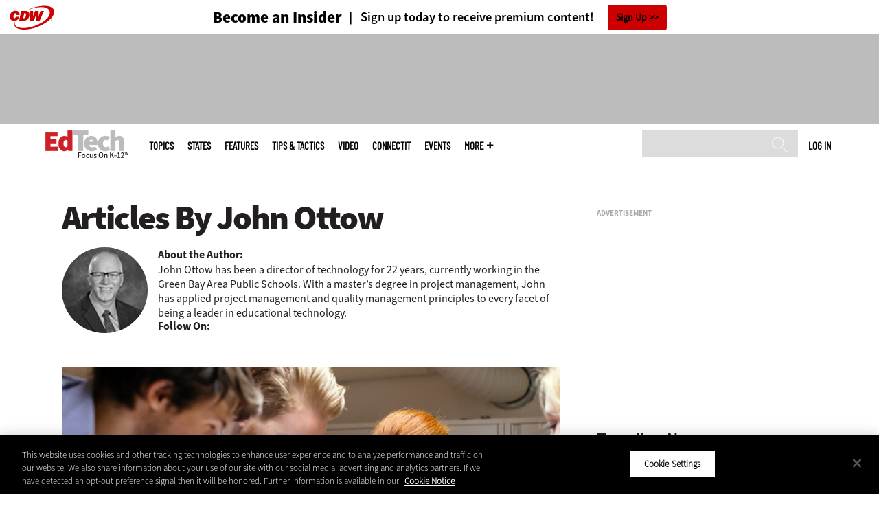

--- FILE ---
content_type: text/html; charset=UTF-8
request_url: https://edtechmagazine.com/k12/author/john-ottow
body_size: 12265
content:


<!DOCTYPE html>
<html lang="en" dir="ltr" prefix="content: http://purl.org/rss/1.0/modules/content/  dc: http://purl.org/dc/terms/  foaf: http://xmlns.com/foaf/0.1/  og: http://ogp.me/ns#  rdfs: http://www.w3.org/2000/01/rdf-schema#  schema: http://schema.org/  sioc: http://rdfs.org/sioc/ns#  sioct: http://rdfs.org/sioc/types#  skos: http://www.w3.org/2004/02/skos/core#  xsd: http://www.w3.org/2001/XMLSchema# ">
<head>
  <script src="https://cdn.cookielaw.org/scripttemplates/otSDKStub.js" type="text/javascript" charset="UTF-8" data-domain-script="3c5ce5ce-ca80-4c91-983f-f7714fa85569"></script>
<script type="text/javascript">function OptanonWrapper() { document.querySelectorAll('.ot-floating-button__open, #onetrust-pc-btn-handler, .toggle_privacy_center').forEach(function (elt) { elt.onclick = function () { document.querySelector('.ot-btn-container').insertBefore(document.getElementById('accept-recommended-btn-handler'), document.querySelector('.ot-pc-refuse-all-handler')); document.querySelectorAll('.ot-btn-container button').forEach(function (x) { x.style = 'width: unset;' }); document.getElementById('accept-recommended-btn-handler').style = 'display: inline-block;'; } }); }</script>

  <link rel="preload" href="/themes/cdw/webfonts/SourceSans3-Semibold.otf.woff2" crossorigin="anonymous" as="font" type="font/woff2">
  <link rel="preload" href="/themes/cdw/webfonts/SourceSans3-Light.otf.woff2" crossorigin="anonymous" as="font" type="font/woff2">
  <link rel="preload" href="/themes/cdw/webfonts/SourceSans3-Black.otf.woff2" crossorigin="anonymous" as="font" type="font/woff2">
    <script>window.tmParam = {"page_name":"John Ottow","page_type":"John Ottow","page_url":"https://edtechmagazine.com/k12/author/john-ottow","department":""};</script>

  <script>(function(d,s){var client = 'cdw';var siteId = 174;var a=d.createElement(s),b=d.getElementsByTagName(s)[0];a.async=true;a.type='text/javascript';a.tagman='st='+(+new Date())+'&amp;c='+client+'&amp;sid='+siteId;b.parentNode.insertBefore(a,b);})(document,'script');var cdwTagManagementData = {};window.cdwTagManagementData = {'page_name': window.tmParam.page_name,'page_type': window.tmParam.page_type,'page_url': window.tmParam.page_url,'referral_url': document.referrer,'project_id': '','site_name': 'EdTech','dtmTag_cli_promo_id': '93'};</script>

<meta charset="utf-8" />
<noscript><style>form.antibot * :not(.antibot-message) { display: none !important; }</style>
</noscript><script type="application/ld+json">{
  "@context": "http://schema.org",
  "@type": "WebSite",
  "url": "https://edtechmagazine.com/",
  "potentialAction": [{
    "@type": "SearchAction",
    "target": "https://edtechmagazine.com/search?search_api_fulltext={edtech}",
    "query-input": "required name=edtech",
"sameAs": [
    "https://twitter.com/EdTech_K12"
  ]
  }]
}</script>
<script type="application/ld+json">{
  "@context": "http://schema.org",
  "@type": "Organization",
  "url": "https://edtechmagazine.com/",
    "logo": {
      "@type": "ImageObject",
 "url": "https://edtechmagazine.com/themes/cdw/images/logo-cdw_edtech.png"
  },
  "contactPoint": [{
    "@type": "ContactPoint",
    "telephone": "+1-847-465-6000",
    "contactType": "customer service"
  }]
}
</script>
<style>/* @see https://github.com/aFarkas/lazysizes#broken-image-symbol */.js img.lazyload:not([src]) { visibility: hidden; }/* @see https://github.com/aFarkas/lazysizes#automatically-setting-the-sizes-attribute */.js img.lazyloaded[data-sizes=auto] { display: block; width: 100%; }</style>
<meta name="description" content="John Ottow has been a director of technology for 22 years, currently working in the Green Bay Area Public Schools. With a master’s degree in project management, John has applied project management and quality management principles to every facet of being a leader in educational technology." />
<link rel="canonical" href="https://edtechmagazine.com/k12/author/john-ottow" />
<meta property="og:site_name" content="Technology Solutions That Drive Education" />
<meta property="og:type" content="Article" />
<meta name="twitter:card" content="summary" />
<meta name="msvalidate.01" content="AAB1A3536B158149960B8847B13E464D" />
<meta name="Generator" content="Drupal 10 (https://www.drupal.org)" />
<meta name="MobileOptimized" content="width" />
<meta name="HandheldFriendly" content="true" />
<meta name="viewport" content="width=device-width, initial-scale=1.0" />
<meta itemprop="p:domain_verify" content="e21c0daa778c288cb4fa404a0422ffff" />
<link rel="icon" href="/k12/themes/cdw_edtech_k12/favicon.ico" type="image/vnd.microsoft.icon" />
<link rel="alternate" type="application/rss+xml" title="John Ottow" href="https://edtechmagazine.com/k12/taxonomy/term/10281/feed?_wrapper_format=html" />
<script src="/k12/sites/edtechmagazine.com.k12/files/google_tag/google_tag/general/google_tag.script.js?t8y3h9" defer></script>
<script>window.a2a_config=window.a2a_config||{};a2a_config.callbacks=[];a2a_config.overlays=[];a2a_config.templates={};a2a_config.templates.twitter = "${title} via @EdTech_K12 ${link}";</script>

  <title>John Ottow | EdTech Magazine</title>
  <link rel="stylesheet" media="all" href="/k12/sites/edtechmagazine.com.k12/files/css/css_ihniPzJfzS87Mg8mmnB4s3s4VP3iUWt5pAlEK0Rb9I0.css?delta=0&amp;language=en&amp;theme=cdw_edtech_k12&amp;include=eJxtjuEOgyAMhF8IbLYXIoVWZqxgLGrw6Yds-7c_zXd3zbVIVDKmCviFYdxyKsYLXhU8KptAJ0TJHsVqqTKleFuOqXB4ufnx_JcuGPGaErslEwr8pO2ybygeTC60Y5wKpOxGwahmzSJA276iDDfbVjmr0aqFl89Dx8SnQp9D69uF36AKTHk" />
<link rel="stylesheet" media="all" href="/k12/sites/edtechmagazine.com.k12/files/css/css_ihv26EG7ns-SKX5MFQO9kMACsuCLpHuw9vGJuPI3BVs.css?delta=1&amp;language=en&amp;theme=cdw_edtech_k12&amp;include=eJxtjuEOgyAMhF8IbLYXIoVWZqxgLGrw6Yds-7c_zXd3zbVIVDKmCviFYdxyKsYLXhU8KptAJ0TJHsVqqTKleFuOqXB4ufnx_JcuGPGaErslEwr8pO2ybygeTC60Y5wKpOxGwahmzSJA276iDDfbVjmr0aqFl89Dx8SnQp9D69uF36AKTHk" />

  <script src="https://www.googletagservices.com/tag/js/gpt.js" async></script>
<script src="/k12/sites/edtechmagazine.com.k12/files/js/js_Fk2qWYSoeNFhNHwblNWJQ6dhnqAJTBivhw3H2Tnz6S0.js?scope=header&amp;delta=1&amp;language=en&amp;theme=cdw_edtech_k12&amp;include=eJxNjlEKhDAMRC_UmiOVaOIaqYmkRVdPv1gV9ifMe8xAkKga6gH4hG500xr6jOcBvViHM37DQDvMJY5mlf2liZFuSoNpYa3wl5tf8IOnKKfFCDO8GBu2Rhlc1lpAPa1uFAgrZjzYoecJNzEvof1ynbAJ7yWJjqJS-RpbztBsfG287Q_4JVTy"></script>

  <meta name="viewport" content="width=device-width, initial-scale=1">
  <script>(function(a,b,c,d){ a='https://tags.tiqcdn.com/utag/cdw/subdomains/prod/utag.js'; b=document;c='script';d=b.createElement(c);d.src=a;d.type='text/java'+c;d.async=true; a=b.getElementsByTagName(c)[0];a.parentNode.insertBefore(d,a); })();</script>

</head>
<body id="cdw_edtech_k12"  class="not-front not-logged-in one-sidebar sidebar-second page- page--author page--author-john-ottow cdw-g-site">
<a href="#main-content" class="visually-hidden focusable">
    Skip to main content
</a>
<noscript><iframe src="https://www.googletagmanager.com/ns.html?id=GTM-NVNB53" height="0" width="0" style="display:none;visibility:hidden"></iframe></noscript>
  <div class="dialog-off-canvas-main-canvas" data-off-canvas-main-canvas>
    <!-- HEADER TOP -->
<header id="header" class="hdr-top" role="banner">
  <div class="wrapper">
            <div>
    <div id="block-cdw_header-cdw_header_ctas" class="block block-cdw-header block-odd first last clearfix">
  <div class="block-inner">
    <div class="content">
      <div class="insider">
        <a href="/k12/cdw_subscription_v3/register-web?form=insider"><h3>Become an Insider</h3></a>
        <a href="/k12/cdw_subscription_v3/register-web?form=insider"><h4>Sign up today to receive premium content!</h4></a>
        <a href="/k12/cdw_subscription_v3/register-web?form=insider">Sign Up</a>
      </div>
    </div>
  </div>
</div>
  </div>

      </div>
</header>
<!-- /HEADER TOP -->
<!-- HEADER MIDDLE -->
<div class="hdr-btm">
  <div class="wrapper">
            <div>
    
<div  id="block-googleadmasthead" class="block block-cdw-google-ads block-cdw-ads-masthead" >
  <div class="block-inner">

    
        


    <div class="content" >
      <ins class="dcmads" style="display:inline-block; width:728px; height:90px; text-decoration:none," data-dcm-placement="N1260.2796CDW.COM/B34270838.430175902" data-dcm-rendering-mode="iframe"><script src="https://www.googletagservices.com/dcm/dcmads.js"></script>
</ins>

    </div>
  </div>
</div> <!-- /block-inner /block -->

  </div>

      </div>
</div>
<!-- /HEADER MIDDLE -->
<!-- MAIN NAV -->

<div  class="main-nav">
  <div class="wrapper">
    <a href="http://www.cdw.com" title="CDW" target="_blank"><img src="/themes/cdw/images/logo-cdw@2x.png" alt="Home"></a>
    <a href="/k12/" title="Home" rel="home" id="logo">
  <img src="/themes/cdw/images/logos/sites/cdw_edtech_k12_dark.png" width="182" height="90" alt="Home" class="desktop">
  <img src="/themes/cdw/images/logos/sites/cdw_edtech_k12.png" width="182" height="90" alt="Home" class="mobile">
</a>
    <a id="mobile-menu" title="mobile-menu" class="close">MENU</a>
    <div id="block-cdw_menu-cdw_menu_login">
      <div class="content">
              <div class="submenu" title="User menu">  <a href="/k12/user">Log in</a></div>
            </div>
    </div>
    <nav role="navigation" aria-labelledby="block-mobilemenu-menu" id="block-mobilemenu" style="display:none;">
            
  <span class="visually-hidden" id="block-mobilemenu-menu">Mobile menu</span>
  

              <ul class="mobile-menu menu">
          <li class="topics"><span class="topics">Topics</span>
      </li>      <li class="states"><a href="/k12/states" class="states" data-drupal-link-system-path="states">States</a>
      </li>      <li class="features"><a href="/k12/features" class="features" data-drupal-link-system-path="taxonomy/term/7">Features</a>
      </li>      <li class="tips--tactics"><a href="/k12/tips-tactics" class="tips--tactics" data-drupal-link-system-path="taxonomy/term/6">Tips &amp; Tactics</a>
      </li>      <li class="video"><a href="/k12/media/videos" class="video" data-drupal-link-system-path="media/videos">Video</a>
      </li>      <li class="connectit"><a href="/k12/connect-it" class="connectit" data-drupal-link-system-path="node/44086">ConnectIT</a>
      </li>      <li class="events"><a href="/k12/events" class="events" data-drupal-link-system-path="events">Events</a>
      </li>      <li class="more"><span class="more">More</span>
      </li>      <li class="search"><a href="/k12/search" class="search" data-drupal-link-system-path="search">Search</a>
      </li>  </ul>
  

  </nav>

    
<div  id="block-searchblock" class="block block-cdw-search block-cdw-search-block" >
  <div class="block-inner">

    
        


    <div class="content" >
      <form class="cdw-nav-search-form" data-drupal-selector="cdw-nav-search-form" action="/k12/author/john-ottow" method="post" id="cdw-nav-search-form" accept-charset="UTF-8">
  <div class="js-form-item form-item form-type-search js-form-type-search form-item-search-api-fulltext js-form-item-search-api-fulltext form-no-label">
      <label for="edit-search-api-fulltext" class="visually-hidden">Search</label>
        <input data-drupal-selector="edit-search-api-fulltext" type="search" id="edit-search-api-fulltext" name="search_api_fulltext" value="" size="15" maxlength="128" class="form-search" />

        </div>
<input autocomplete="off" data-drupal-selector="form-vvjysngplwwp-uwk-fez-ahaisos4ywzrkrie1-mhqg" type="hidden" name="form_build_id" value="form-vvjySNGPLWwP_uwk-Fez_AHaIsoS4ywzrkRIe1-mHqg" />
<input data-drupal-selector="edit-cdw-nav-search-form" type="hidden" name="form_id" value="cdw_nav_search_form" />
<div data-drupal-selector="edit-actions" class="form-actions js-form-wrapper form-wrapper" id="edit-actions"><input data-drupal-selector="edit-submit" type="submit" id="edit-submit" name="op" value="Search" class="button js-form-submit form-submit" />
</div>

</form>

    </div>
  </div>
</div> <!-- /block-inner /block -->

    <nav role="navigation" aria-labelledby="block-mainmenu-2-menu" id="block-mainmenu-2">
            
  <span class="visually-hidden" id="block-mainmenu-2-menu">Main menu</span>
  

              <ul class="menu">
          <li class="topics"><span class="topics">Topics</span>
      </li>      <li class="states"><a href="/k12/states" class="states" data-drupal-link-system-path="states">States</a>
      </li>      <li class="features"><a href="/k12/features" class="features" data-drupal-link-system-path="taxonomy/term/7">Features</a>
      </li>      <li class="tips--tactics"><a href="/k12/tips-tactics" class="tips--tactics" data-drupal-link-system-path="taxonomy/term/6">Tips &amp; Tactics</a>
      </li>      <li class="video"><a href="/k12/media/videos" class="video" data-drupal-link-system-path="media/videos">Video</a>
      </li>      <li class="connectit"><a href="/k12/connect-it" class="connectit" data-drupal-link-system-path="node/44086">ConnectIT</a>
      </li>      <li class="events"><a href="/k12/events" class="events" data-drupal-link-system-path="events">Events</a>
      </li>      <li class="more"><span class="more">More</span>
      </li>      <li class="search"><a href="/k12/search" class="search" data-drupal-link-system-path="search">Search</a>
      </li>  </ul>
  

    <div class="submenu industries element-invisible">
      <div class="industries">
        <div class="views-element-container"><div class="view-industry-menu view-display-id-block_1 js-view-dom-id-6e722891a160bfa919d6fc51a0e2bddf513a75ae238bfc2e75a8f6972b49b235">
  
  
  

  
  
  

  <div class="menu">
  
  <ul>

          <li><a href="/k12/energy-utilities" hreflang="en">Energy &amp; Utilities</a></li>
          <li><a href="/k12/enterprise" hreflang="en">Enterprise</a></li>
          <li><a href="/k12/financial-services" hreflang="en">Financial Services</a></li>
          <li><a href="/k12/legal" hreflang="en">Legal</a></li>
          <li><a href="/k12/manufacturing" hreflang="en">Manufacturing</a></li>
          <li><a href="/k12/nonprofit" hreflang="en">Nonprofit</a></li>
          <li><a href="/k12/retail" hreflang="en">Retail</a></li>
          <li><a href="/k12/small-business" hreflang="en">Small Business</a></li>
          <li><a href="/k12/sports-entertainment" hreflang="en">Sports &amp; Entertainment</a></li>
          <li><a href="/k12/startups" hreflang="en">Startups</a></li>
    
  </ul>

</div>

    

  
  

  
  
</div>
</div>

      </div>
      <div class="trending">
        <div id="trending_industry">
          <h3 class="block-title">Trending Now</h3>
          <div class="content">
            <div>
              <div>
                
              </div>
            </div>
          </div>
        </div>
      </div>
    </div>
    <div class="submenu topics element-invisible">
      <div class="topics">
        <div class="views-element-container"><div class="view-topic-menu view-display-id-block_1 js-view-dom-id-4412f0843c2186ec2e53c2c53f3fc00aae2b0ed472659c1d68dcc0b73c983c41">
  
  
  

  
  
  

  <div class="menu">
  
  <ul>

          <li><a href="/k12/artificial-intelligence" hreflang="en">Artificial Intelligence</a></li>
          <li><a href="/k12/classroom" hreflang="en">Classroom</a></li>
          <li><a href="/k12/cloud" hreflang="en">Cloud</a></li>
          <li><a href="/k12/data-analytics" hreflang="en">Data Analytics</a></li>
          <li><a href="/k12/data-center" hreflang="en">Data Center</a></li>
          <li><a href="/k12/digital-workspace" hreflang="en">Digital Workspace</a></li>
          <li><a href="/k12/hardware" hreflang="en">Hardware</a></li>
          <li><a href="/k12/internet" hreflang="en">Internet</a></li>
          <li><a href="/k12/management" hreflang="en">Management</a></li>
          <li><a href="/k12/networking" hreflang="en">Networking</a></li>
          <li><a href="/k12/security" hreflang="en">Security</a></li>
          <li><a href="/k12/software" hreflang="en">Software</a></li>
    
  </ul>

</div>

    

  
  

  
  
</div>
</div>

      </div>
      <div class="trending">
        <div id="trending_topics">
          <h3 class="block-title">Trending Now</h3>
          <div class="content">
            <div>
              <div>
                
<article  class="node node-article node-type-article node-promoted node--view-mode-trending-main-menu" >
  <div class="content">
    <div class="key-image">
      
    <a href="/k12/article/2026/01/ai-tools-teachers-drive-efficiencies-perfcon" hreflang="en"><img loading="lazy" src="/k12/sites/edtechmagazine.com.k12/files/styles/trending_thumb/public/articles/%5Bcdw_tech_site%3Afield_site_shortname%5D/202601/GettyImages-2237526733.jpg?itok=AgR6S94f" width="300" height="255" alt="Teacher helping students using tablets" typeof="foaf:Image" />

</a>


      
  <div class="primary-topic">
      <a href="/k12/artificial-intelligence" hreflang="en">Artificial Intelligence</a>
  </div>

    </div>
    <div class="link-node"><a href="/k12/article/2026/01/ai-tools-teachers-drive-efficiencies-perfcon">AI Tools for Teachers That Drive Efficiencies</a></div>
  </div>
</article>

<article  class="node node-article node-type-article node-promoted node--view-mode-trending-main-menu" >
  <div class="content">
    <div class="key-image">
      
    <a href="/k12/article/2012/11/calculating-firsts-visual-history-calculators" hreflang="und"><img loading="lazy" src="/k12/sites/edtechmagazine.com.k12/files/styles/trending_thumb/public/articles/2012/11/old-calc.jpg?itok=nLayuu1v" width="300" height="255" alt="History of Calculators" typeof="foaf:Image" />

</a>


      
  <div class="primary-topic">
      <a href="/k12/classroom" hreflang="en">Classroom</a>
  </div>

    </div>
    <div class="link-node"><a href="/k12/article/2012/11/calculating-firsts-visual-history-calculators">Calculating Firsts: A Visual History of Calculators (Timeline)</a></div>
  </div>
</article>

<article  class="node node-article node-type-article node-promoted node--view-mode-trending-main-menu" >
  <div class="content">
    <div class="key-image">
      
    <a href="/k12/article/2025/12/beyond-cellphone-bans-how-k-12-schools-are-teaching-digital-citizenship-and-creativity" hreflang="en"><img loading="lazy" src="/k12/sites/edtechmagazine.com.k12/files/styles/trending_thumb/public/articles/%5Bcdw_tech_site%3Afield_site_shortname%5D/202512/GettyImages-1329102077.jpg?itok=wRm_AyU3" width="300" height="255" alt="Cellphone ban" typeof="foaf:Image" />

</a>


      
  <div class="primary-topic">
      <a href="/k12/security" hreflang="en">Security</a>
  </div>

    </div>
    <div class="link-node"><a href="/k12/article/2025/12/beyond-cellphone-bans-how-k-12-schools-are-teaching-digital-citizenship-and-creativity">Beyond Cellphone Bans: How K–12 Schools Are Teaching Digital Citizenship and Creativity</a></div>
  </div>
</article>

              </div>
            </div>
          </div>
        </div>
      </div>
    </div>
        <div class="submenu more element-invisible">
      <div class="more-links">
        <ul class="menu">
                      <li>
              <a href="/k12/about-insider" title="About Insider">About Insider</a>
            </li>
                      <li>
              <a href="/k12/e-rate" title="E-Rate">E-Rate</a>
            </li>
                      <li>
              <a href="https://edtechmagazine.com/k12/esports" title="Esports">Esports</a>
            </li>
                      <li>
              <a href="/k12/news" title="News">News</a>
            </li>
                      <li>
              <a href="/k12/product-review/reviews" title="Reviews">Reviews</a>
            </li>
                      <li>
              <a href="https://edtechmagazine.com/k12/remote-learning" title="Remote Learning">Remote Learning</a>
            </li>
                      <li>
              <a href="/k12/reportcard" title="Report Card">Report Card</a>
            </li>
                      <li>
              <a href="https://edtechmagazine.com/k12/school-safety" title="School Safety">School Safety</a>
            </li>
                      <li>
              <a href="/k12/webinar-series" title="T.E.A.C.H. Webinars">T.E.A.C.H. Webinars</a>
            </li>
                      <li>
              <a href="/k12/voices" title="Voices">Voices</a>
            </li>
                  </ul>
      </div>
      <div class="more-social-links">
      </div>
      <div class="more-blocks">
        <div class="views-element-container"><div class="view-featured-menu-node view-display-id-edtech_k12 js-view-dom-id-135839ff081549aec47d967dce5b5eee545b3029d0ff9cfd330ba9c42f8afa91">
  
  
  

  
  
  

      <div class="views-row"><div class="views-field views-field-field-more-menu-featured"><div class="field-content"><article  class="node--view-mode-more-menu" >
  <div class="search-image">
    <a href="/k12/article/2025/04/30-k-12-it-influencers-follow-2025" hreflang="en"><img loading="lazy" src="/k12/sites/edtechmagazine.com.k12/files/styles/sidebar_thumb/public/articles/%5Bcdw_tech_site%3Afield_site_shortname%5D/202504/ETQ225-influencerlist-hero.jpg?itok=7lGw7B4G" width="300" height="225" alt="2025 Influencer" typeof="foaf:Image" />

</a>

</div>
  <div class="title"><a href="/k12/article/2025/04/30-k-12-it-influencers-follow-2025"><span>30 K–12 IT Influencers to Follow in 2025</span>
</a></div>
  <div class="date">Apr 22 2025</div>
  
            <div><p>Expand your network with the ed tech leaders making waves today and join us in celebrating a decade of sharing and connecting the top voices in educational technology.</p>
</div>
      
</article>
</div></div></div>

    

  
  

  
  
</div>
</div>

        <div class="views-element-container"><div class="view-more-featured-blocks view-display-id-cdw_magazine_current js-view-dom-id-6d69107e1dba5694927cc22d67ef7ad0bca40cfc53e8f1fecf89e19915e3e4b9">
  
  
  

  
  
  

      <div class="views-row">																														<div id="block-cdw_magazine-cdw_magazine_current">
    <a href="/k12/magazine/issue/2025/3/fall-2025" hreflang="en"><img loading="lazy" src="/k12/sites/edtechmagazine.com.k12/files/styles/more_menu/public/mag_covers/ETQ425_C1.jpg?itok=GvIZKsMu" width="200" height="150" alt="EdTech K–12 Magazine Q4 2025" typeof="foaf:Image" />

</a>

    <h3>EdTech Magazine</h3>
  <a href="/k12/magazine/issue/2025/3/fall-2025">Current Issue</a> <span>|</span> <a href="/k12/magazine/archives">Archive</a>
</div>

</div>

    

  
  

  
  
</div>
</div>

      </div>
    </div>
  </nav>

    
        
      <ul class="more-social">
                      <li class="twitter">
        <a href="https://twitter.com/intent/follow?original_referer=http%3A//www.edtechmagazine.com/k12/&amp;region=follow_link&amp;screen_name=EdTech_K12&amp;tw_p=followbutton&amp;variant=2.0" class="twitter">twitter</a>
              </li>
                      <li class="feed">
        <a href="http://feeds.feedburner.com/EdTechK12" class="feed">feed</a>
              </li>
        </ul>
  
  
  </div>
  
  <div class="submenu-wrap"></div>
</div>

<!-- /MAIN NAV -->
  <!-- HERO -->
  <div class="hero">
        <div id="header-region">
      
          </div>
  </div>
  <!-- /HERO -->


<!-- MAIN -->
<main class="wrapper clearfix" role="main">
  <!-- MAIN MIDDLE -->
  <section id="content">
    <div id="content-header">

      

      

      
      
      
      

      
      
    </div>
          <!-- MAIN CONTENT -->
      <div id="content-area">
          <div>
    <div data-drupal-messages-fallback class="hidden"></div>
<div  class="views-element-container block block-views block-views-blockauthor-block-1" id="block-views-block-author-block-1" >
  <div class="block-inner">

    
        


    <div class="content" >
      <div><div class="view-author view-display-id-block_1 js-view-dom-id-6f11ab3d0c0ff8754bc9f7bf5aac4a1f208aae899a6c7f748bf53cedbe00e751">
  
  
  

  
  
  

      <div class="views-row">
<div class="author-intro">
  <h1 class="title">  Articles By John Ottow
</h1>

      <div class="author-photo">
      
    <img loading="lazy" src="/k12/sites/edtechmagazine.com.k12/files/styles/face/public/people/Ottow.jpg?itok=ITDEHM33" width="125" height="125" alt="" typeof="foaf:Image" />




    </div>
  
  <div class="author-bio">
    <b>About the Author:</b>
            <div><p>John Ottow has been a director of technology for 22 years, currently working in the Green Bay Area Public Schools. With a master’s degree in project management, John has applied project management and quality management principles to every facet of being a leader in educational technology.</p>
</div>
      
  </div>


  <div class="author-info">
    <b>Follow On:</b>
          </div>
</div>
</div>

    

  
  

  
  
</div>
</div>

    </div>
  </div>
</div> <!-- /block-inner /block -->

<div  class="views-element-container block block-views block-views-blocktaxonomy-term-featured-block-1" id="block-views-block-taxonomy-term-featured-block-1" >
  <div class="block-inner">
    <div class="content">
        <div class="term-listing-heading">
          <div class="taxonomy-term">
            <div class="primary-topic-recent">
              <div><div class="view-taxonomy-term-featured view-display-id-block_1 js-view-dom-id-1a8ce47898e367ad584f57b1ef081a60c1f9fbeaf0cd209409ea50293a795963">
  
  
  

  
  
  

      <div class="taxonomy-article-view-row">

<article  class="node node-article node-type-article node-promoted node--view-mode-taxonomy-featured">
  <div class="label">
    <a href="/k12/article/2017/07/you-start-rfp-know-what-you-want">
              
    <a href="/k12/article/2017/07/you-start-rfp-know-what-you-want" hreflang="und"><img loading="lazy" src="/k12/sites/edtechmagazine.com.k12/files/styles/photo_sectionlnd_top/public/articles/EdTech/201707/nd3000_RFP.jpg?itok=ijaCiJME" width="757" height="409" alt="" typeof="foaf:Image" />

</a>


      
      
    </a>

    <div class="taxonomy-term">
      <h2 class="link-term">
        <a class="taxonomy-term vocabulary-primary-topic term-default" href="https://edtechmagazine.com/k12/management">Management</a>
      </h2>
    </div>
  </div>

  <header class="link-node">
    <a href="/k12/article/2017/07/you-start-rfp-know-what-you-want"><span>Before You Start an RFP, Know What You Want</span>
</a>
  </header>

  <p> A request for proposal should include feature requirements and selection criteria.</p>
</article>
</div>

    

  
  

  
  
</div>
</div>

            </div>
          </div>
        </div>
    </div>
  </div>
</div> <!-- /block-inner /block -->


<div  id="block-cdw-content" class="block block-system block-system-main-block" >
  <div class="block-inner">

    
        


    <div class="content" >
      <div class="views-element-container"><div id="taxonomy-term">
  <div class="primary-topic-listing">
          <div class="taxonomy-article-view-row">


      <article  class="node node-article node-type-article node-promoted node--view-mode-teaser" >
  
  
<div class="content">
    <a href="/k12/article/2017/06/4-tips-creating-thorough-rfp-process" hreflang="und"><img loading="lazy" src="/k12/sites/edtechmagazine.com.k12/files/styles/frontpage_highlighted_category/public/articles/EdTech/201706/ET_Q317_TM_Ottow-HERO.jpg?itok=fP_VPDGb" width="318" height="241" alt="" typeof="foaf:Image" />

</a>

</div>



  <div class="desc">
    <h2 class="link-term"><a class="taxonomy-term vocabulary-primary-topic term-default" href="https://edtechmagazine.com/k12/management">Management</a>
    </h2>
    <header class="link-node">
      <a href="/k12/article/2017/06/4-tips-creating-thorough-rfp-process"><span>4 Tips for Creating a Thorough RFP Process</span>
</a>
    </header>
  </div>

</article>
</div>

      
    </div>
  

</div>
</div>

    </div>
  </div>
</div> <!-- /block-inner /block -->

<div  id="block-cdwregistertimedmodal" class="block block-cdw-subscription-v3 block-cdw-register-timed-modal" >
  <div class="block-inner">

    
        


    <div class="content" >
      
<div class="magazine-modal__container ">
	<div class="magazine-modal magazine-modal--one-column">
		<a class="magazine-modal__close-button" href="#">Close</a>
			<style>

												.magazine-modal__col-1 .magazine-modal__button {
					background-color: ;
				 color: ;
				}

				.magazine-modal__col-2 .magazine-modal__button {
					background-color: #d0021b;
				 border: 1px solid#ffffff;
				 color: #ffffff;
				}

												@media (min-width: 769px) {
					.magazine-modal__col-1,
					.magazine-modal__col-2 {
						width: 100%;
					}
				}

							</style>
										<div class="magazine-modal__col-2" style="background-image: url('')">
											<div class="magazine-modal__img-wrapper">
							<img src="https://edtechmagazine.com/k12/sites/edtechmagazine.com.k12/files/maganize_modal/k12-modal-image_0.jpg">
						</div>
						<div class="magazine-modal_content-wrapper">
							<h3>New Workspace Modernization Research from CDW</h3>
							<p>See how IT leaders are tackling workspace modernization opportunities and challenges.</p>
						</div>
						<div class="magazine-modal_footer">
															<a href="https://shorturl.at/pdHeO"
									 class="magazine-modal__button">Click Here to Read the Report</a>
													</div>
									</div>
				</div>
</div>
    </div>
  </div>
</div> <!-- /block-inner /block -->

  </div>

      </div>
      <!-- /MAIN CONTENT -->
      </section>
  <!-- /MAIN MIDDLE -->
        <!-- MAIN SIDEBAR SECOND -->
    <aside id="sidebar-second" role="complementary" class="column sidebar second">
        <div>
    
<div  id="block-googlesidebarad" class="block block-cdw-google-ads block-cdw-ads-sidebar" >
  <div class="block-inner">

    
          <h3 class="block-title" >Advertisement</h3>
        


    <div class="content" >
      <ins class="dcmads" style="display:inline-block; width:300px; height:250px; text-decoration:none;" data-dcm-placement="N1260.2796CDW.COM/B34270838.430815273" data-dcm-rendering-mode="iframe"><script src="https://www.googletagservices.com/dcm/dcmads.js"></script>
</ins>

    </div>
  </div>
</div> <!-- /block-inner /block -->

<div  id="block-trendingnowblock" class="block block-google-analytics-node-views block-trending-now-block" >
  <div class="block-inner">

    
          <h3 class="block-title" >Trending Now</h3>
        


    <div class="content" >
      
<article  class="node node-article node-type-article node-promoted node--view-mode-trending" >
  <div class="content">
    <div class="key-image">
      
    <a href="/k12/article/2026/01/ai-tools-teachers-drive-efficiencies-perfcon">  <picture>
                  <source srcset="/k12/sites/edtechmagazine.com.k12/files/styles/cdw_photo_gallery_thumb/public/articles/%5Bcdw_tech_site%3Afield_site_shortname%5D/202601/GettyImages-2237526733.jpg.webp?itok=3BN3J1Mx 1x" type="image/webp" width="80" height="80"/>
              <source srcset="/k12/sites/edtechmagazine.com.k12/files/styles/cdw_photo_gallery_thumb/public/articles/%5Bcdw_tech_site%3Afield_site_shortname%5D/202601/GettyImages-2237526733.jpg?itok=3BN3J1Mx 1x" type="image/jpeg" width="80" height="80"/>
                  <img loading="lazy" srcset="/k12/sites/edtechmagazine.com.k12/files/styles/cdw_photo_gallery_thumb/public/articles/%5Bcdw_tech_site%3Afield_site_shortname%5D/202601/GettyImages-2237526733.jpg?itok=3BN3J1Mx 1x" width="80" height="80" src="/k12/sites/edtechmagazine.com.k12/files/styles/cdw_photo_gallery_thumb/public/articles/%5Bcdw_tech_site%3Afield_site_shortname%5D/202601/GettyImages-2237526733.jpg?itok=3BN3J1Mx" alt="Teacher helping students using tablets" typeof="foaf:Image" />

  </picture>
</a>


    </div>
    <div class="link-node"><a href="/k12/article/2026/01/ai-tools-teachers-drive-efficiencies-perfcon">AI Tools for Teachers That Drive Efficiencies</a></div>
  </div> <!-- /content -->
</article>

<article  class="node node-article node-type-article node-promoted node--view-mode-trending" >
  <div class="content">
    <div class="key-image">
      
    <a href="/k12/article/2012/11/calculating-firsts-visual-history-calculators">  <picture>
                  <source srcset="/k12/sites/edtechmagazine.com.k12/files/styles/cdw_photo_gallery_thumb/public/articles/2012/11/old-calc.jpg.webp?itok=JHk2s8wb 1x" type="image/webp" width="80" height="80"/>
              <source srcset="/k12/sites/edtechmagazine.com.k12/files/styles/cdw_photo_gallery_thumb/public/articles/2012/11/old-calc.jpg?itok=JHk2s8wb 1x" type="image/jpeg" width="80" height="80"/>
                  <img loading="lazy" srcset="/k12/sites/edtechmagazine.com.k12/files/styles/cdw_photo_gallery_thumb/public/articles/2012/11/old-calc.jpg?itok=JHk2s8wb 1x" width="80" height="80" src="/k12/sites/edtechmagazine.com.k12/files/styles/cdw_photo_gallery_thumb/public/articles/2012/11/old-calc.jpg?itok=JHk2s8wb" alt="History of Calculators" typeof="foaf:Image" />

  </picture>
</a>


    </div>
    <div class="link-node"><a href="/k12/article/2012/11/calculating-firsts-visual-history-calculators">Calculating Firsts: A Visual History of Calculators (Timeline)</a></div>
  </div> <!-- /content -->
</article>

<article  class="node node-article node-type-article node-promoted node--view-mode-trending" >
  <div class="content">
    <div class="key-image">
      
    <a href="/k12/article/2025/12/beyond-cellphone-bans-how-k-12-schools-are-teaching-digital-citizenship-and-creativity">  <picture>
                  <source srcset="/k12/sites/edtechmagazine.com.k12/files/styles/cdw_photo_gallery_thumb/public/articles/%5Bcdw_tech_site%3Afield_site_shortname%5D/202512/GettyImages-1329102077.jpg.webp?itok=rrDhZp1g 1x" type="image/webp" width="80" height="80"/>
              <source srcset="/k12/sites/edtechmagazine.com.k12/files/styles/cdw_photo_gallery_thumb/public/articles/%5Bcdw_tech_site%3Afield_site_shortname%5D/202512/GettyImages-1329102077.jpg?itok=rrDhZp1g 1x" type="image/jpeg" width="80" height="80"/>
                  <img loading="lazy" srcset="/k12/sites/edtechmagazine.com.k12/files/styles/cdw_photo_gallery_thumb/public/articles/%5Bcdw_tech_site%3Afield_site_shortname%5D/202512/GettyImages-1329102077.jpg?itok=rrDhZp1g 1x" width="80" height="80" src="/k12/sites/edtechmagazine.com.k12/files/styles/cdw_photo_gallery_thumb/public/articles/%5Bcdw_tech_site%3Afield_site_shortname%5D/202512/GettyImages-1329102077.jpg?itok=rrDhZp1g" alt="Cellphone ban" typeof="foaf:Image" />

  </picture>
</a>


    </div>
    <div class="link-node"><a href="/k12/article/2025/12/beyond-cellphone-bans-how-k-12-schools-are-teaching-digital-citizenship-and-creativity">Beyond Cellphone Bans: How K–12 Schools Are Teaching Digital Citizenship and Creativity</a></div>
  </div> <!-- /content -->
</article>

<article  class="node node-article node-type-article node-promoted node--view-mode-trending" >
  <div class="content">
    <div class="key-image">
      
    <a href="/k12/article/2025/12/ai-translation-breaks-down-language-barriers-k-12-schools">  <picture>
                  <source srcset="/k12/sites/edtechmagazine.com.k12/files/styles/cdw_photo_gallery_thumb/public/articles/%5Bcdw_tech_site%3Afield_site_shortname%5D/202512/ETQ126_Brereton_hero.jpg.webp?itok=e7DX8iwL 1x" type="image/webp" width="80" height="80"/>
              <source srcset="/k12/sites/edtechmagazine.com.k12/files/styles/cdw_photo_gallery_thumb/public/articles/%5Bcdw_tech_site%3Afield_site_shortname%5D/202512/ETQ126_Brereton_hero.jpg?itok=e7DX8iwL 1x" type="image/jpeg" width="80" height="80"/>
                  <img loading="lazy" srcset="/k12/sites/edtechmagazine.com.k12/files/styles/cdw_photo_gallery_thumb/public/articles/%5Bcdw_tech_site%3Afield_site_shortname%5D/202512/ETQ126_Brereton_hero.jpg?itok=e7DX8iwL 1x" width="80" height="80" src="/k12/sites/edtechmagazine.com.k12/files/styles/cdw_photo_gallery_thumb/public/articles/%5Bcdw_tech_site%3Afield_site_shortname%5D/202512/ETQ126_Brereton_hero.jpg?itok=e7DX8iwL" alt="Colorful text blurbs" typeof="foaf:Image" />

  </picture>
</a>


    </div>
    <div class="link-node"><a href="/k12/article/2025/12/ai-translation-breaks-down-language-barriers-k-12-schools">AI Translation Breaks Down Language Barriers in K–12 Schools</a></div>
  </div> <!-- /content -->
</article>

    </div>
  </div>
</div> <!-- /block-inner /block -->

<div  class="views-element-container block block-views block-views-blockfrontpage-highlighted2" id="block-views-block-frontpage-highlighted-3" >
  <div class="block-inner">

    
        


    <div class="content" >
      <div><div class="view-frontpage view-display-id-highlighted2 js-view-dom-id-7b3dc805cd7d2c07a66d2049f9e508819e99e736195703d2957315c0aed81fd8">
  
  
  

  
  
  

      <div class="views-row">
<article  class="node node-event node-type-event node-promoted" >
  
    <a href="/k12/events/iste" hreflang="en"><img loading="lazy" src="/k12/sites/edtechmagazine.com.k12/files/styles/sidebar_thumb/public/event/ETK12Q225_ISTE_hero%28old%29_700x394.jpg?itok=-gFGMBKd" width="300" height="225" alt="ISTE 2025" typeof="foaf:Image" />

</a>


  <p>Event</p>
  <p class="link-node">
    <a href="/k12/events/iste"><span>ISTE</span>
</a>
  </p>
</article>
</div>

    

  
  

  
  
</div>
</div>

    </div>
  </div>
</div> <!-- /block-inner /block -->

<div  class="views-element-container block block-views block-views-blockfrontpage-highlighted" id="block-views-block-frontpage-highlighted" >
  <div class="block-inner">

    
        


    <div class="content" >
      <div><div class="view-frontpage view-display-id-highlighted js-view-dom-id-1ec80be17560e514f5ed69a6be2358056216805a3c1cd9632079df55e4c07c2b">
  
  
  

  
  
  

      <div class="views-row">
<article id="node-51306"  class="node node-article node-type-article node-promoted" >
  
    <a href="/k12/article/2026/01/fetc-2026-how-create-districtwide-culture-cybersecurity">  <picture>
                  <source srcset="/k12/sites/edtechmagazine.com.k12/files/styles/sidebar_thumb/public/articles/%5Bcdw_tech_site%3Afield_site_shortname%5D/202601/GettyImages-2224110878.jpg.webp?itok=WmWUkxik 1x" type="image/webp" width="300" height="225"/>
              <source srcset="/k12/sites/edtechmagazine.com.k12/files/styles/sidebar_thumb/public/articles/%5Bcdw_tech_site%3Afield_site_shortname%5D/202601/GettyImages-2224110878.jpg?itok=WmWUkxik 1x" type="image/jpeg" width="300" height="225"/>
                  <img loading="lazy" srcset="/k12/sites/edtechmagazine.com.k12/files/styles/sidebar_thumb/public/articles/%5Bcdw_tech_site%3Afield_site_shortname%5D/202601/GettyImages-2224110878.jpg?itok=WmWUkxik 1x" width="300" height="225" src="/k12/sites/edtechmagazine.com.k12/files/styles/sidebar_thumb/public/articles/%5Bcdw_tech_site%3Afield_site_shortname%5D/202601/GettyImages-2224110878.jpg?itok=WmWUkxik" alt="Person giving speech" typeof="foaf:Image" />

  </picture>
</a>


  <p>Security</p>
  <p class="link-node">
    <a href="/k12/article/2026/01/fetc-2026-how-create-districtwide-culture-cybersecurity"><span>FETC 2026: How To Create a Districtwide Culture of Cybersecurity</span>
</a>
  </p>
</article>
</div>

    

  
  

  
  
</div>
</div>

    </div>
  </div>
</div> <!-- /block-inner /block -->

  </div>

    </aside>
    <!-- /MAIN SIDEBAR SECOND -->
  </main>
<!-- /MAIN -->
<!-- BOTTOM -->
<div class="wrapper clearfix" id="bottom-two">
    </div>
<!-- /BOTTOM -->
<!-- FOOTER -->
<div id="footer-top" style="display: none;">
  <!-- FOOTER TOP -->
  <div class="wrapper">
    
      <div>
    
<div  id="block-cdwbannerad-2" class="block block-cdw-banner block-cdw-banner-ad" >
  <div class="block-inner">

    
        


    <div class="content" >
      <div><div id="cdw-footer-banner" class="cdw-banner-loader"><div class="views-element-container"><div class="view-banner-ads view-display-id-cdw_banner_footer js-view-dom-id-e720617daa71d588c07772f1c86c1d4af5045a8cc11f4d5d8c4c897155b7cca8">
  
  
  

  
  
  

    

  
  

  
  
</div>
</div>
</div>
</div>

    </div>
  </div>
</div> <!-- /block-inner /block -->

<div  id="block-googleadfooter" class="block block-cdw-google-ads block-cdw-ads-footer" >
  <div class="block-inner">

    
        


    <div class="content" >
      <div id="div-gpt-ad-1396043960995-0"><script type="text/javascript">googletag.cmd.push(function() { googletag.display('div-gpt-ad-1396043960995-0'); })</script>
</div>

    </div>
  </div>
</div> <!-- /block-inner /block -->

  </div>

  </div>
  <!-- /FOOTER TOP -->
</div>
<div class="footer__curve">
  <svg class="footer__curve__svg" width="1320.84" height="225.845" viewBox="0 0 349.472 59.755" xmlns="http://www.w3.org/2000/svg"><path style="fill:currentColor;fill-opacity:1;stroke:none;stroke-width:.264583px;stroke-linecap:butt;stroke-linejoin:miter;stroke-opacity:1" d="M352.646 130.969c-67.416 38.518-250.918 56.989-349.471 59.755h349.472z" transform="translate(-3.175 -130.969)"/></svg></div>
<footer id="footer">
  <div class="wrapper">
    <div id="ftr-left">
      <div class="siteinfowrap">
        <div class="tag">
          <h3>EdTech</h3>
          <h4>Technology Solutions That Drive Business</h4>
        </div>
        <ul class="menu">
          <li><a href="/k12/about-edtech-k12">About Us</a></li>
          <li><a href="/k12/contact-edtech-k12">Contact Us</a></li>
          <li><a href="http://www.cdw.com/content/terms-conditions/privacy-policy.aspx" target="_blank">Privacy</a></li>
          <li><a href="http://www.cdw.com/content/terms-conditions/default.aspx" target="_blank">Terms &amp; Conditions</a>
          </li>
          <li><a href="/k12/sitemap">Site Map</a></li>
        </ul>
      </div>
      <ul class="social">
        <li class="social__site">
          <h4>EdTech:</h4>
          <ul class="social-site social-biztech">
            <li><a
                href="https://twitter.com/intent/follow?original_referer=http%3A%2F%2Fwww.edtechmagazine.com%2Fk12%2F&amp;region=follow_link&amp;screen_name=EdTech_K12&amp;tw_p=followbutton&amp;variant=2.0"
                class="twitter" target="_blank"></a></li>
          </ul>
        </li>
        <li class="social__cdw">
          <h4>CDW:</h4>
          <ul class="social-cdw">
            <li><a href="https://www.facebook.com/CDWCorporation" class="facebook" target="_blank"></a></li>
            <li><a href="http://www.linkedin.com/company/cdw" class="linkedin" target="_blank"></a></li>
            <li><a href="http://www.youtube.com/user/CDWPeopleWhoGetIT" class="youtube" target="_blank"></a></li>
          </ul>
        </li>
      </ul>
      <p>Visit Some Of Our Other Technology Websites:</p>
      <ul class="logos">
                <li>
          <a href="//biztechmagazine.com/" class="logo-biztech" target="_blank">BizTech</a>
        </li>
                                <li>
          <a href="//fedtechmagazine.com/" class="fedtech" target="_blank">FedTech</a>
        </li>
                        <li>
          <a href="//statetechmagazine.com/" class="statetech" target="_blank">StateTech</a>
        </li>
                        <li>
          <a href="//healthtechmagazine.net/" class="healthtech" target="_blank">HealthTech</a>
        </li>
              </ul>
    </div>
    <div id="ftr-right" class="footer__right">
      <div class="footer__right__research-it">
        <h2>Research Everything IT</h2>
        <img src="/modules/custom/cdw_global/images/research-everything-it.jpeg" alt="" width="205" height="147">
        <p>Tap into practical IT advice from CDW experts</p>
        <a href="https://www.cdw.com/content/cdw/en/research-hub.html">Visit the Research Hub</a>
      </div>
      <div class="footer__right__newsletter">
        <div class="left">
          <a href="/k12/cdw_subscription_v3/register-web?form=newsletter" class="">Get EdTech <br>in your Inbox</a> <a
            href="/k12/e-newsletter/archives" class="cdw-news-foot-archive-view">Browse Email <br>Archives</a></div>
        <div class="right">
          <a href="/k12/cdw_subscription_v3/register-web?form=newsletter"><img
                                                                           src="/themes/cdw/images/newsletter/edtech_k12.webp"
                                                                           alt="newsletter screenshot"></a>
        </div>
      </div>
      <div class="footer__right__magazine">
        <div class="left">
          <a href="/k12/cdw_subscription_v3/register-web?form=magazine" class="">Subscribe to <br>EdTech Magazine</a>
          <a href="/k12/magazine/archives" class="cdw-mag-foot-archive-view">Browse Magazine <br>Archives</a>
        </div>
        <div class="right">
          <a href="/k12/cdw_subscription_v3/register-web?form=magazine"><img loading="lazy"
                                                                         src="https://edtechmagazine.com/k12/sites/edtechmagazine.com.k12/files/styles/footer_magazine_block/public/mag_covers/ETQ425_C1.jpg.webp?itok=wx3w8iZc"
                                                                         width="165" height="220"
                                                                         alt="EdTech K–12 Magazine Q4 2025" typeof="Image"></a>
        </div>
      </div>
    </div>
    <ul class="social social--mobile">
      <li class="social__site">
        <h4>EdTech:</h4>
        <ul class="social-site social-biztech">
          <li><a
              href="https://twitter.com/intent/follow?original_referer=http%3A%2F%2Fwww.edtechmagazine.com%2Fk12%2F&amp;region=follow_link&amp;screen_name=EdTech_K12&amp;tw_p=followbutton&amp;variant=2.0"
              class="twitter" target="_blank"></a></li>
        </ul>
      </li>
      <li class="social__cdw">
        <h4>CDW:</h4>
        <ul class="social-cdw">
          <li><a href="https://www.facebook.com/CDWCorporation" class="facebook" target="_blank"></a></li>
          <li><a href="http://www.linkedin.com/company/cdw" class="linkedin" target="_blank"></a></li>
          <li><a href="http://www.youtube.com/user/CDWPeopleWhoGetIT" class="youtube" target="_blank"></a></li>
        </ul>
      </li>
    </ul>
  </div>
  <div id="back-to-top">
    <span>Back To Top</span>
  </div>
</footer>
<div role="siteinfo">
  <div class="wrapper" role="siteinfo">
    <a href="http://www.cdw.com" target="_blank"></a>
    <p><span>Copyright &copy; 2026</span> <span>CDW LLC 200 N. Milwaukee Avenue</span><span>,</span> <span>Vernon Hills, IL 60061</span><br/><a class="toggle_privacy_center" href="#" role="button">Do Not Sell My Personal Information</a>
</p>
  </div>
</div><!-- /FOOTER -->


  </div>

<script>window.dataLayer = window.dataLayer || []; window.dataLayer.push({"drupalLanguage":"en","drupalCountry":"US","siteName":"EdTech Magazine","entityLangcode":"en","entityName":"John Ottow","entityStatus":"1","entityUuid":"ef5240a2-59db-45b7-9ae6-2622e48d5c53","entityVid":"person","entityType":"taxonomy_term","entityBundle":"person","entityId":"10281","entityTitle":"John Ottow","entityTaxonomy":{"person":{"10281":"John Ottow"}},"userUid":0,"isLoggedin":false});</script>

<script type="application/json" data-drupal-selector="drupal-settings-json">{"path":{"baseUrl":"\/k12\/","pathPrefix":"","currentPath":"taxonomy\/term\/10281","currentPathIsAdmin":false,"isFront":false,"currentLanguage":"en","currentQuery":{"_wrapper_format":"html"}},"pluralDelimiter":"\u0003","suppressDeprecationErrors":true,"ajaxPageState":{"libraries":"[base64]","theme":"cdw_edtech_k12","theme_token":null},"ajaxTrustedUrl":{"form_action_p_pvdeGsVG5zNF_XLGPTvYSKCf43t8qZYSwcfZl2uzM":true},"dataLayer":{"defaultLang":"en","languages":{"en":{"id":"en","name":"English","direction":"ltr","weight":0}}},"lazy":{"lazysizes":{"lazyClass":"lazyload","loadedClass":"lazyloaded","loadingClass":"lazyloading","preloadClass":"lazypreload","errorClass":"lazyerror","autosizesClass":"lazyautosizes","srcAttr":"data-src","srcsetAttr":"data-srcset","sizesAttr":"data-sizes","minSize":40,"customMedia":[],"init":true,"expFactor":1.5,"hFac":0.80000000000000004,"loadMode":2,"loadHidden":true,"ricTimeout":0,"throttleDelay":125,"plugins":[]},"placeholderSrc":"","preferNative":true,"minified":true,"libraryPath":"\/libraries\/lazysizes"},"cdw":{"js_footer":{"shortname":"EdTech"}},"cdw_magazine_modal":{"timeout":"","scroll_depth":"65"},"views":{"ajax_path":"\/k12\/views\/ajax","ajaxViews":{"views_dom_id:2eac3cb21cc9e74fd5a87167c524f5c95086afc58163bcdd207f084a47067773":{"view_name":"taxonomy_term","view_display_id":"page_1","view_args":"10281","view_path":"\/taxonomy\/term\/10281","view_base_path":"taxonomy\/term\/%","view_dom_id":"2eac3cb21cc9e74fd5a87167c524f5c95086afc58163bcdd207f084a47067773","pager_element":0}}},"user":{"uid":0,"permissionsHash":"c9b06acd216d8128c7c22de4407c1ddfafaf851b0f414fb6ad837585ccd6fe6d"}}</script>
<script src="/k12/sites/edtechmagazine.com.k12/files/js/js_UGaErdve4AIpRLusQ3PyYfNZOQFNCFjYlWoafvUSkSk.js?scope=footer&amp;delta=0&amp;language=en&amp;theme=cdw_edtech_k12&amp;include=eJxNjlEKhDAMRC_UmiOVaOIaqYmkRVdPv1gV9ifMe8xAkKga6gH4hG500xr6jOcBvViHM37DQDvMJY5mlf2liZFuSoNpYa3wl5tf8IOnKKfFCDO8GBu2Rhlc1lpAPa1uFAgrZjzYoecJNzEvof1ynbAJ7yWJjqJS-RpbztBsfG287Q_4JVTy"></script>
<script src="https://static.addtoany.com/menu/page.js" async></script>
<script src="/k12/sites/edtechmagazine.com.k12/files/js/js_Fdm_-WShrkUHtDVKqTTg1PmdvsvnfxvBu1SkKd0Hw7M.js?scope=footer&amp;delta=2&amp;language=en&amp;theme=cdw_edtech_k12&amp;include=eJxNjlEKhDAMRC_UmiOVaOIaqYmkRVdPv1gV9ifMe8xAkKga6gH4hG500xr6jOcBvViHM37DQDvMJY5mlf2liZFuSoNpYa3wl5tf8IOnKKfFCDO8GBu2Rhlc1lpAPa1uFAgrZjzYoecJNzEvof1ynbAJ7yWJjqJS-RpbztBsfG287Q_4JVTy"></script>

</body>
</html>


--- FILE ---
content_type: text/html; charset=utf-8
request_url: https://www.google.com/recaptcha/api2/aframe
body_size: 183
content:
<!DOCTYPE HTML><html><head><meta http-equiv="content-type" content="text/html; charset=UTF-8"></head><body><script nonce="fGPnoT5v5FZVUXtVspZcOA">/** Anti-fraud and anti-abuse applications only. See google.com/recaptcha */ try{var clients={'sodar':'https://pagead2.googlesyndication.com/pagead/sodar?'};window.addEventListener("message",function(a){try{if(a.source===window.parent){var b=JSON.parse(a.data);var c=clients[b['id']];if(c){var d=document.createElement('img');d.src=c+b['params']+'&rc='+(localStorage.getItem("rc::a")?sessionStorage.getItem("rc::b"):"");window.document.body.appendChild(d);sessionStorage.setItem("rc::e",parseInt(sessionStorage.getItem("rc::e")||0)+1);localStorage.setItem("rc::h",'1768553062343');}}}catch(b){}});window.parent.postMessage("_grecaptcha_ready", "*");}catch(b){}</script></body></html>

--- FILE ---
content_type: text/css
request_url: https://tags.srv.stackadapt.com/sa.css
body_size: -11
content:
:root {
    --sa-uid: '0-7b5235dc-6d70-538c-5be4-c45e4ba4cd6c';
}

--- FILE ---
content_type: text/javascript
request_url: https://edtechmagazine.com/k12/sites/edtechmagazine.com.k12/files/js/js_Fdm_-WShrkUHtDVKqTTg1PmdvsvnfxvBu1SkKd0Hw7M.js?scope=footer&delta=2&language=en&theme=cdw_edtech_k12&include=eJxNjlEKhDAMRC_UmiOVaOIaqYmkRVdPv1gV9ifMe8xAkKga6gH4hG500xr6jOcBvViHM37DQDvMJY5mlf2liZFuSoNpYa3wl5tf8IOnKKfFCDO8GBu2Rhlc1lpAPa1uFAgrZjzYoecJNzEvof1ynbAJ7yWJjqJS-RpbztBsfG287Q_4JVTy
body_size: 41755
content:
/* @license GPL-2.0-or-later https://www.drupal.org/licensing/faq */
(function(Drupal){'use strict';Drupal.behaviors.addToAny={attach:function(context,settings){if(context!==document&&window.a2a)a2a.init_all();}};})(Drupal);;
(function($,Drupal){Drupal.theme.progressBar=function(id){const escapedId=Drupal.checkPlain(id);return (`<div id="${escapedId}" class="progress" aria-live="polite">`+'<div class="progress__label">&nbsp;</div>'+'<div class="progress__track"><div class="progress__bar"></div></div>'+'<div class="progress__percentage"></div>'+'<div class="progress__description">&nbsp;</div>'+'</div>');};Drupal.ProgressBar=function(id,updateCallback,method,errorCallback){this.id=id;this.method=method||'GET';this.updateCallback=updateCallback;this.errorCallback=errorCallback;this.element=$(Drupal.theme('progressBar',id));};$.extend(Drupal.ProgressBar.prototype,{setProgress(percentage,message,label){if(percentage>=0&&percentage<=100){$(this.element).find('div.progress__bar').each(function(){this.style.width=`${percentage}%`;});$(this.element).find('div.progress__percentage').html(`${percentage}%`);}$('div.progress__description',this.element).html(message);$('div.progress__label',this.element).html(label);if(this.updateCallback)this.updateCallback(percentage,message,this);},startMonitoring(uri,delay){this.delay=delay;this.uri=uri;this.sendPing();},stopMonitoring(){clearTimeout(this.timer);this.uri=null;},sendPing(){if(this.timer)clearTimeout(this.timer);if(this.uri){const pb=this;let uri=this.uri;if(!uri.includes('?'))uri+='?';else uri+='&';uri+='_format=json';$.ajax({type:this.method,url:uri,data:'',dataType:'json',success(progress){if(progress.status===0){pb.displayError(progress.data);return;}pb.setProgress(progress.percentage,progress.message,progress.label);pb.timer=setTimeout(()=>{pb.sendPing();},pb.delay);},error(xmlhttp){const e=new Drupal.AjaxError(xmlhttp,pb.uri);pb.displayError(`<pre>${e.message}</pre>`);}});}},displayError(string){const error=$('<div class="messages messages--error"></div>').html(string);$(this.element).before(error).hide();if(this.errorCallback)this.errorCallback(this);}});})(jQuery,Drupal);;
/* @license MIT https://raw.githubusercontent.com/muicss/loadjs/4.3.0/LICENSE.txt */
loadjs=function(){var h=function(){},o={},c={},f={};function u(e,n){if(e){var t=f[e];if(c[e]=n,t)for(;t.length;)t[0](e,n),t.splice(0,1)}}function l(e,n){e.call&&(e={success:e}),n.length?(e.error||h)(n):(e.success||h)(e)}function p(t,r,i,s){var o,e,u,n=document,c=i.async,f=(i.numRetries||0)+1,l=i.before||h,a=t.replace(/[\?|#].*$/,""),d=t.replace(/^(css|img|module|nomodule)!/,"");if(s=s||0,/(^css!|\.css$)/.test(a))(u=n.createElement("link")).rel="stylesheet",u.href=d,(o="hideFocus"in u)&&u.relList&&(o=0,u.rel="preload",u.as="style");else if(/(^img!|\.(png|gif|jpg|svg|webp)$)/.test(a))(u=n.createElement("img")).src=d;else if((u=n.createElement("script")).src=d,u.async=void 0===c||c,e="noModule"in u,/^module!/.test(a)){if(!e)return r(t,"l");u.type="module"}else if(/^nomodule!/.test(a)&&e)return r(t,"l");!(u.onload=u.onerror=u.onbeforeload=function(e){var n=e.type[0];if(o)try{u.sheet.cssText.length||(n="e")}catch(e){18!=e.code&&(n="e")}if("e"==n){if((s+=1)<f)return p(t,r,i,s)}else if("preload"==u.rel&&"style"==u.as)return u.rel="stylesheet";r(t,n,e.defaultPrevented)})!==l(t,u)&&n.head.appendChild(u)}function t(e,n,t){var r,i;if(n&&n.trim&&(r=n),i=(r?t:n)||{},r){if(r in o)throw"LoadJS";o[r]=!0}function s(n,t){!function(e,r,n){var t,i,s=(e=e.push?e:[e]).length,o=s,u=[];for(t=function(e,n,t){if("e"==n&&u.push(e),"b"==n){if(!t)return;u.push(e)}--s||r(u)},i=0;i<o;i++)p(e[i],t,n)}(e,function(e){l(i,e),n&&l({success:n,error:t},e),u(r,e)},i)}if(i.returnPromise)return new Promise(s);s()}return t.ready=function(e,n){return function(e,t){e=e.push?e:[e];var n,r,i,s=[],o=e.length,u=o;for(n=function(e,n){n.length&&s.push(e),--u||t(s)};o--;)r=e[o],(i=c[r])?n(r,i):(f[r]=f[r]||[]).push(n)}(e,function(e){l(n,e)}),t},t.done=function(e){u(e,[])},t.reset=function(){o={},c={},f={}},t.isDefined=function(e){return e in o},t}();;
/* @license GPL-2.0-or-later https://www.drupal.org/licensing/faq */
(function(Drupal,debounce){let liveElement;const announcements=[];Drupal.behaviors.drupalAnnounce={attach(context){if(!liveElement){liveElement=document.createElement('div');liveElement.id='drupal-live-announce';liveElement.className='visually-hidden';liveElement.setAttribute('aria-live','polite');liveElement.setAttribute('aria-busy','false');document.body.appendChild(liveElement);}}};function announce(){const text=[];let priority='polite';let announcement;const il=announcements.length;for(let i=0;i<il;i++){announcement=announcements.pop();text.unshift(announcement.text);if(announcement.priority==='assertive')priority='assertive';}if(text.length){liveElement.innerHTML='';liveElement.setAttribute('aria-busy','true');liveElement.setAttribute('aria-live',priority);liveElement.innerHTML=text.join('\n');liveElement.setAttribute('aria-busy','false');}}Drupal.announce=function(text,priority){announcements.push({text,priority});return debounce(announce,200)();};})(Drupal,Drupal.debounce);;
((Drupal)=>{Drupal.Message=class{constructor(messageWrapper=null){if(!messageWrapper)this.messageWrapper=Drupal.Message.defaultWrapper();else this.messageWrapper=messageWrapper;}static defaultWrapper(){let wrapper=document.querySelector('[data-drupal-messages]')||document.querySelector('[data-drupal-messages-fallback]');if(!wrapper){wrapper=document.createElement('div');document.body.appendChild(wrapper);}if(wrapper.hasAttribute('data-drupal-messages-fallback')){wrapper.removeAttribute('data-drupal-messages-fallback');wrapper.classList.remove('hidden');}wrapper.setAttribute('data-drupal-messages','');return wrapper.innerHTML===''?Drupal.Message.messageInternalWrapper(wrapper):wrapper.firstElementChild;}static getMessageTypeLabels(){return {status:Drupal.t('Status message'),error:Drupal.t('Error message'),warning:Drupal.t('Warning message')};}add(message,options={}){if(!options.hasOwnProperty('type'))options.type='status';if(typeof message!=='string')throw new Error('Message must be a string.');Drupal.Message.announce(message,options);options.id=options.id?String(options.id):`${options.type}-${Math.random().toFixed(15).replace('0.','')}`;if(!Drupal.Message.getMessageTypeLabels().hasOwnProperty(options.type)){const {type}=options;throw new Error(`The message type, ${type}, is not present in Drupal.Message.getMessageTypeLabels().`);}this.messageWrapper.appendChild(Drupal.theme('message',{text:message},options));return options.id;}select(id){return this.messageWrapper.querySelector(`[data-drupal-message-id^="${id}"]`);}remove(id){return this.messageWrapper.removeChild(this.select(id));}clear(){Array.prototype.forEach.call(this.messageWrapper.querySelectorAll('[data-drupal-message-id]'),(message)=>{this.messageWrapper.removeChild(message);});}static announce(message,options){if(!options.priority&&(options.type==='warning'||options.type==='error'))options.priority='assertive';if(options.announce!=='')Drupal.announce(options.announce||message,options.priority);}static messageInternalWrapper(messageWrapper){const innerWrapper=document.createElement('div');innerWrapper.setAttribute('class','messages__wrapper');messageWrapper.insertAdjacentElement('afterbegin',innerWrapper);return innerWrapper;}};Drupal.theme.message=({text},{type,id})=>{const messagesTypes=Drupal.Message.getMessageTypeLabels();const messageWrapper=document.createElement('div');messageWrapper.setAttribute('class',`messages messages--${type}`);messageWrapper.setAttribute('role',type==='error'||type==='warning'?'alert':'status');messageWrapper.setAttribute('data-drupal-message-id',id);messageWrapper.setAttribute('data-drupal-message-type',type);messageWrapper.setAttribute('aria-label',messagesTypes[type]);messageWrapper.innerHTML=`${text}`;return messageWrapper;};})(Drupal);;
(function($,window,Drupal,drupalSettings,loadjs,{isFocusable,tabbable}){Drupal.behaviors.AJAX={attach(context,settings){function loadAjaxBehavior(base){const elementSettings=settings.ajax[base];if(typeof elementSettings.selector==='undefined')elementSettings.selector=`#${base}`;once('drupal-ajax',$(elementSettings.selector)).forEach((el)=>{elementSettings.element=el;elementSettings.base=base;Drupal.ajax(elementSettings);});}Object.keys(settings.ajax||{}).forEach(loadAjaxBehavior);Drupal.ajax.bindAjaxLinks(document.body);once('ajax','.use-ajax-submit').forEach((el)=>{const elementSettings={};elementSettings.url=$(el.form).attr('action');elementSettings.setClick=true;elementSettings.event='click';elementSettings.progress={type:'throbber'};elementSettings.base=el.id;elementSettings.element=el;Drupal.ajax(elementSettings);});},detach(context,settings,trigger){if(trigger==='unload')Drupal.ajax.expired().forEach((instance)=>{Drupal.ajax.instances[instance.instanceIndex]=null;});}};Drupal.AjaxError=function(xmlhttp,uri,customMessage){let statusCode;let statusText;let responseText;if(xmlhttp.status)statusCode=`\n${Drupal.t('An AJAX HTTP error occurred.')}\n${Drupal.t('HTTP Result Code: !status',{'!status':xmlhttp.status})}`;else statusCode=`\n${Drupal.t('An AJAX HTTP request terminated abnormally.')}`;statusCode+=`\n${Drupal.t('Debugging information follows.')}`;const pathText=`\n${Drupal.t('Path: !uri',{'!uri':uri})}`;statusText='';try{statusText=`\n${Drupal.t('StatusText: !statusText',{'!statusText':xmlhttp.statusText.trim()})}`;}catch(e){}responseText='';try{responseText=`\n${Drupal.t('ResponseText: !responseText',{'!responseText':xmlhttp.responseText.trim()})}`;}catch(e){}responseText=responseText.replace(/<("[^"]*"|'[^']*'|[^'">])*>/gi,'');responseText=responseText.replace(/[\n]+\s+/g,'\n');const readyStateText=xmlhttp.status===0?`\n${Drupal.t('ReadyState: !readyState',{'!readyState':xmlhttp.readyState})}`:'';customMessage=customMessage?`\n${Drupal.t('CustomMessage: !customMessage',{'!customMessage':customMessage})}`:'';this.message=statusCode+pathText+statusText+customMessage+responseText+readyStateText;this.name='AjaxError';if(!Drupal.AjaxError.messages)Drupal.AjaxError.messages=new Drupal.Message();Drupal.AjaxError.messages.add(Drupal.t("Oops, something went wrong. Check your browser's developer console for more details."),{type:'error'});};Drupal.AjaxError.prototype=new Error();Drupal.AjaxError.prototype.constructor=Drupal.AjaxError;Drupal.ajax=function(settings){if(arguments.length!==1)throw new Error('Drupal.ajax() function must be called with one configuration object only');const base=settings.base||false;const element=settings.element||false;delete settings.base;delete settings.element;if(!settings.progress&&!element)settings.progress=false;const ajax=new Drupal.Ajax(base,element,settings);ajax.instanceIndex=Drupal.ajax.instances.length;Drupal.ajax.instances.push(ajax);return ajax;};Drupal.ajax.instances=[];Drupal.ajax.expired=function(){return Drupal.ajax.instances.filter((instance)=>instance&&instance.element!==false&&!document.body.contains(instance.element));};Drupal.ajax.bindAjaxLinks=(element)=>{once('ajax','.use-ajax',element).forEach((ajaxLink)=>{const $linkElement=$(ajaxLink);const elementSettings={progress:{type:'throbber'},dialogType:$linkElement.data('dialog-type'),dialog:$linkElement.data('dialog-options'),dialogRenderer:$linkElement.data('dialog-renderer'),base:$linkElement.attr('id'),element:ajaxLink};const href=$linkElement.attr('href');if(href){elementSettings.url=href;elementSettings.event='click';}const httpMethod=$linkElement.data('ajax-http-method');if(httpMethod)elementSettings.httpMethod=httpMethod;Drupal.ajax(elementSettings);});};Drupal.Ajax=function(base,element,elementSettings){const defaults={httpMethod:'POST',event:element?'mousedown':null,keypress:true,selector:base?`#${base}`:null,effect:'none',speed:'none',method:'replaceWith',progress:{type:'throbber',message:Drupal.t('Processing...')},submit:{js:true}};$.extend(this,defaults,elementSettings);this.commands=new Drupal.AjaxCommands();this.instanceIndex=false;if(this.wrapper)this.wrapper=`#${this.wrapper}`;this.element=element;this.preCommandsFocusedElementSelector=null;this.elementSettings=elementSettings;if(this.element&&this.element.form)this.$form=$(this.element.form);if(!this.url){const $element=$(this.element);if(this.element.tagName==='A')this.url=$element.attr('href');else{if(this.element&&element.form)this.url=this.$form.attr('action');}}const originalUrl=this.url;this.url=this.url.replace(/\/nojs(\/|$|\?|#)/,'/ajax$1');if(drupalSettings.ajaxTrustedUrl[originalUrl])drupalSettings.ajaxTrustedUrl[this.url]=true;const ajax=this;ajax.options={url:ajax.url,data:ajax.submit,isInProgress(){return ajax.ajaxing;},beforeSerialize(elementSettings,options){return ajax.beforeSerialize(elementSettings,options);},beforeSubmit(formValues,elementSettings,options){ajax.ajaxing=true;ajax.preCommandsFocusedElementSelector=null;return ajax.beforeSubmit(formValues,elementSettings,options);},beforeSend(xmlhttprequest,options){ajax.ajaxing=true;return ajax.beforeSend(xmlhttprequest,options);},success(response,status,xmlhttprequest){ajax.preCommandsFocusedElementSelector=document.activeElement.getAttribute('data-drupal-selector');if(typeof response==='string')response=$.parseJSON(response);if(response!==null&&!drupalSettings.ajaxTrustedUrl[ajax.url])if(xmlhttprequest.getResponseHeader('X-Drupal-Ajax-Token')!=='1'){const customMessage=Drupal.t('The response failed verification so will not be processed.');return ajax.error(xmlhttprequest,ajax.url,customMessage);}return (Promise.resolve(ajax.success(response,status)).then(()=>{ajax.ajaxing=false;$(document).trigger('ajaxSuccess',[xmlhttprequest,this]);$(document).trigger('ajaxComplete',[xmlhttprequest,this]);if(--$.active===0)$(document).trigger('ajaxStop');}));},error(xmlhttprequest,status,error){ajax.ajaxing=false;},complete(xmlhttprequest,status){if(status==='error'||status==='parsererror')return ajax.error(xmlhttprequest,ajax.url);},dataType:'json',jsonp:false,method:ajax.httpMethod};if(elementSettings.dialog)ajax.options.data.dialogOptions=elementSettings.dialog;if(!ajax.options.url.includes('?'))ajax.options.url+='?';else ajax.options.url+='&';let wrapper=`drupal_${elementSettings.dialogType||'ajax'}`;if(elementSettings.dialogRenderer)wrapper+=`.${elementSettings.dialogRenderer}`;ajax.options.url+=`${Drupal.ajax.WRAPPER_FORMAT}=${wrapper}`;$(ajax.element).on(elementSettings.event,function(event){if(!drupalSettings.ajaxTrustedUrl[ajax.url]&&!Drupal.url.isLocal(ajax.url))throw new Error(Drupal.t('The callback URL is not local and not trusted: !url',{'!url':ajax.url}));return ajax.eventResponse(this,event);});if(elementSettings.keypress)$(ajax.element).on('keypress',function(event){return ajax.keypressResponse(this,event);});if(elementSettings.prevent)$(ajax.element).on(elementSettings.prevent,false);};Drupal.ajax.WRAPPER_FORMAT='_wrapper_format';Drupal.Ajax.AJAX_REQUEST_PARAMETER='_drupal_ajax';Drupal.Ajax.prototype.execute=function(){if(this.ajaxing)return;try{this.beforeSerialize(this.element,this.options);return $.ajax(this.options);}catch(e){this.ajaxing=false;window.alert(`An error occurred while attempting to process ${this.options.url}: ${e.message}`);return $.Deferred().reject();}};Drupal.Ajax.prototype.keypressResponse=function(element,event){const ajax=this;if(event.which===13||(event.which===32&&element.type!=='text'&&element.type!=='textarea'&&element.type!=='tel'&&element.type!=='number')){event.preventDefault();event.stopPropagation();$(element).trigger(ajax.elementSettings.event);}};Drupal.Ajax.prototype.eventResponse=function(element,event){event.preventDefault();event.stopPropagation();const ajax=this;if(ajax.ajaxing)return;try{if(ajax.$form){if(ajax.setClick)element.form.clk=element;ajax.$form.ajaxSubmit(ajax.options);}else{ajax.beforeSerialize(ajax.element,ajax.options);$.ajax(ajax.options);}}catch(e){ajax.ajaxing=false;window.alert(`An error occurred while attempting to process ${ajax.options.url}: ${e.message}`);}};Drupal.Ajax.prototype.beforeSerialize=function(element,options){if(this.$form&&document.body.contains(this.$form.get(0))){const settings=this.settings||drupalSettings;Drupal.detachBehaviors(this.$form.get(0),settings,'serialize');}options.data[Drupal.Ajax.AJAX_REQUEST_PARAMETER]=1;const pageState=drupalSettings.ajaxPageState;options.data['ajax_page_state[theme]']=pageState.theme;options.data['ajax_page_state[theme_token]']=pageState.theme_token;options.data['ajax_page_state[libraries]']=pageState.libraries;};Drupal.Ajax.prototype.beforeSubmit=function(formValues,element,options){};Drupal.Ajax.prototype.beforeSend=function(xmlhttprequest,options){if(this.$form){options.extraData=options.extraData||{};options.extraData.ajax_iframe_upload='1';const v=$.fieldValue(this.element);if(v!==null)options.extraData[this.element.name]=v;}$(this.element).prop('disabled',true);if(!this.progress||!this.progress.type)return;const progressIndicatorMethod=`setProgressIndicator${this.progress.type.slice(0,1).toUpperCase()}${this.progress.type.slice(1).toLowerCase()}`;if(progressIndicatorMethod in this&&typeof this[progressIndicatorMethod]==='function')this[progressIndicatorMethod].call(this);};Drupal.theme.ajaxProgressThrobber=(message)=>{const messageMarkup=typeof message==='string'?Drupal.theme('ajaxProgressMessage',message):'';const throbber='<div class="throbber">&nbsp;</div>';return `<div class="ajax-progress ajax-progress-throbber">${throbber}${messageMarkup}</div>`;};Drupal.theme.ajaxProgressIndicatorFullscreen=()=>'<div class="ajax-progress ajax-progress-fullscreen">&nbsp;</div>';Drupal.theme.ajaxProgressMessage=(message)=>`<div class="message">${message}</div>`;Drupal.theme.ajaxProgressBar=($element)=>$('<div class="ajax-progress ajax-progress-bar"></div>').append($element);Drupal.Ajax.prototype.setProgressIndicatorBar=function(){const progressBar=new Drupal.ProgressBar(`ajax-progress-${this.element.id}`,$.noop,this.progress.method,$.noop);if(this.progress.message)progressBar.setProgress(-1,this.progress.message);if(this.progress.url)progressBar.startMonitoring(this.progress.url,this.progress.interval||1500);this.progress.element=$(Drupal.theme('ajaxProgressBar',progressBar.element));this.progress.object=progressBar;$(this.element).after(this.progress.element);};Drupal.Ajax.prototype.setProgressIndicatorThrobber=function(){this.progress.element=$(Drupal.theme('ajaxProgressThrobber',this.progress.message));if($(this.element).closest('[data-drupal-ajax-container]').length)$(this.element).closest('[data-drupal-ajax-container]').after(this.progress.element);else $(this.element).after(this.progress.element);};Drupal.Ajax.prototype.setProgressIndicatorFullscreen=function(){this.progress.element=$(Drupal.theme('ajaxProgressIndicatorFullscreen'));$('body').append(this.progress.element);};Drupal.Ajax.prototype.commandExecutionQueue=function(response,status){const ajaxCommands=this.commands;return Object.keys(response||{}).reduce((executionQueue,key)=>executionQueue.then(()=>{const {command}=response[key];if(command&&ajaxCommands[command])return ajaxCommands[command](this,response[key],status);}),Promise.resolve());};Drupal.Ajax.prototype.success=function(response,status){if(this.progress.element)$(this.progress.element).remove();if(this.progress.object)this.progress.object.stopMonitoring();$(this.element).prop('disabled',false);const elementParents=$(this.element).parents('[data-drupal-selector]').addBack().toArray();const focusChanged=Object.keys(response||{}).some((key)=>{const {command,method}=response[key];return (command==='focusFirst'||command==='openDialog'||(command==='invoke'&&method==='focus'));});return (this.commandExecutionQueue(response,status).then(()=>{if(!focusChanged){let target=false;if(this.element){if($(this.element).data('refocus-blur')&&this.preCommandsFocusedElementSelector)target=document.querySelector(`[data-drupal-selector="${this.preCommandsFocusedElementSelector}"]`);if(!target&&!$(this.element).data('disable-refocus')){for(let n=elementParents.length-1;!target&&n>=0;n--)target=document.querySelector(`[data-drupal-selector="${elementParents[n].getAttribute('data-drupal-selector')}"]`);}}if(target)$(target).trigger('focus');}if(this.$form&&document.body.contains(this.$form.get(0))){const settings=this.settings||drupalSettings;Drupal.attachBehaviors(this.$form.get(0),settings);}this.settings=null;}).catch((error)=>console.error(Drupal.t('An error occurred during the execution of the Ajax response: !error',{'!error':error}))));};Drupal.Ajax.prototype.getEffect=function(response){const type=response.effect||this.effect;const speed=response.speed||this.speed;const effect={};if(type==='none'){effect.showEffect='show';effect.hideEffect='hide';effect.showSpeed='';}else if(type==='fade'){effect.showEffect='fadeIn';effect.hideEffect='fadeOut';effect.showSpeed=speed;}else{effect.showEffect=`${type}Toggle`;effect.hideEffect=`${type}Toggle`;effect.showSpeed=speed;}return effect;};Drupal.Ajax.prototype.error=function(xmlhttprequest,uri,customMessage){if(this.progress.element)$(this.progress.element).remove();if(this.progress.object)this.progress.object.stopMonitoring();$(this.wrapper).show();$(this.element).prop('disabled',false);if(this.$form&&document.body.contains(this.$form.get(0))){const settings=this.settings||drupalSettings;Drupal.attachBehaviors(this.$form.get(0),settings);}throw new Drupal.AjaxError(xmlhttprequest,uri,customMessage);};Drupal.theme.ajaxWrapperNewContent=($newContent,ajax,response)=>(response.effect||ajax.effect)!=='none'&&$newContent.filter((i)=>!(($newContent[i].nodeName==='#comment'||($newContent[i].nodeName==='#text'&&/^(\s|\n|\r)*$/.test($newContent[i].textContent))))).length>1?Drupal.theme('ajaxWrapperMultipleRootElements',$newContent):$newContent;Drupal.theme.ajaxWrapperMultipleRootElements=($elements)=>$('<div></div>').append($elements);Drupal.AjaxCommands=function(){};Drupal.AjaxCommands.prototype={insert(ajax,response){const $wrapper=response.selector?$(response.selector):$(ajax.wrapper);const method=response.method||ajax.method;const effect=ajax.getEffect(response);const settings=response.settings||ajax.settings||drupalSettings;const parseHTML=(htmlString)=>{const fragment=document.createDocumentFragment();const tempDiv=fragment.appendChild(document.createElement('div'));tempDiv.innerHTML=htmlString;return tempDiv.childNodes;};let $newContent=$(parseHTML(response.data));$newContent=Drupal.theme('ajaxWrapperNewContent',$newContent,ajax,response);switch(method){case 'html':case 'replaceWith':case 'replaceAll':case 'empty':case 'remove':Drupal.detachBehaviors($wrapper.get(0),settings);break;default:break;}$wrapper[method]($newContent);if(effect.showEffect!=='show')$newContent.hide();const $ajaxNewContent=$newContent.find('.ajax-new-content');if($ajaxNewContent.length){$ajaxNewContent.hide();$newContent.show();$ajaxNewContent[effect.showEffect](effect.showSpeed);}else{if(effect.showEffect!=='show')$newContent[effect.showEffect](effect.showSpeed);}$newContent.each((index,element)=>{if(element.nodeType===Node.ELEMENT_NODE&&document.documentElement.contains(element))Drupal.attachBehaviors(element,settings);});},remove(ajax,response,status){const settings=response.settings||ajax.settings||drupalSettings;$(response.selector).each(function(){Drupal.detachBehaviors(this,settings);}).remove();},changed(ajax,response,status){const $element=$(response.selector);if(!$element.hasClass('ajax-changed')){$element.addClass('ajax-changed');if(response.asterisk)$element.find(response.asterisk).append(` <abbr class="ajax-changed" title="${Drupal.t('Changed')}">*</abbr> `);}},alert(ajax,response,status){window.alert(response.text);},announce(ajax,response){if(response.priority)Drupal.announce(response.text,response.priority);else Drupal.announce(response.text);},redirect(ajax,response,status){window.location=response.url;},css(ajax,response,status){$(response.selector).css(response.argument);},settings(ajax,response,status){const ajaxSettings=drupalSettings.ajax;if(ajaxSettings)Drupal.ajax.expired().forEach((instance)=>{if(instance.selector){const selector=instance.selector.replace('#','');if(selector in ajaxSettings)delete ajaxSettings[selector];}});if(response.merge)$.extend(true,drupalSettings,response.settings);else ajax.settings=response.settings;},data(ajax,response,status){$(response.selector).data(response.name,response.value);},focusFirst(ajax,response,status){let focusChanged=false;const container=document.querySelector(response.selector);if(container){const tabbableElements=tabbable(container);if(tabbableElements.length){tabbableElements[0].focus();focusChanged=true;}else{if(isFocusable(container)){container.focus();focusChanged=true;}}}if(ajax.hasOwnProperty('element')&&!focusChanged)ajax.element.focus();},invoke(ajax,response,status){const $element=$(response.selector);$element[response.method](...response.args);},restripe(ajax,response,status){$(response.selector).find('> tbody > tr:visible, > tr:visible').removeClass('odd even').filter(':even').addClass('odd').end().filter(':odd').addClass('even');},update_build_id(ajax,response,status){document.querySelectorAll(`input[name="form_build_id"][value="${response.old}"]`).forEach((item)=>{item.value=response.new;});},add_css(ajax,response,status){if(typeof response.data==='string'){Drupal.deprecationError({message:'Passing a string to the Drupal.ajax.add_css() method is deprecated in 10.1.0 and is removed from drupal:11.0.0. See https://www.drupal.org/node/3154948.'});$('head').prepend(response.data);return;}const allUniqueBundleIds=response.data.map(function(style){const uniqueBundleId=style.href;if(!loadjs.isDefined(uniqueBundleId))loadjs(`css!${style.href}`,uniqueBundleId,{before(path,styleEl){Object.keys(style).forEach((attributeKey)=>{styleEl.setAttribute(attributeKey,style[attributeKey]);});}});return uniqueBundleId;});return new Promise((resolve,reject)=>{loadjs.ready(allUniqueBundleIds,{success(){resolve();},error(depsNotFound){const message=Drupal.t(`The following files could not be loaded: @dependencies`,{'@dependencies':depsNotFound.join(', ')});reject(message);}});});},message(ajax,response){const messages=new Drupal.Message(document.querySelector(response.messageWrapperQuerySelector));if(response.clearPrevious)messages.clear();messages.add(response.message,response.messageOptions);},add_js(ajax,response,status){const parentEl=document.querySelector(response.selector||'body');const settings=ajax.settings||drupalSettings;const allUniqueBundleIds=response.data.map((script)=>{const uniqueBundleId=script.src;if(!loadjs.isDefined(uniqueBundleId))loadjs(script.src,uniqueBundleId,{async:false,before(path,scriptEl){Object.keys(script).forEach((attributeKey)=>{scriptEl.setAttribute(attributeKey,script[attributeKey]);});parentEl.appendChild(scriptEl);return false;}});return uniqueBundleId;});return new Promise((resolve,reject)=>{loadjs.ready(allUniqueBundleIds,{success(){Drupal.attachBehaviors(parentEl,settings);resolve();},error(depsNotFound){const message=Drupal.t(`The following files could not be loaded: @dependencies`,{'@dependencies':depsNotFound.join(', ')});reject(message);}});});},scrollTop(ajax,response){const offset=$(response.selector).offset();let scrollTarget=response.selector;while($(scrollTarget).scrollTop()===0&&$(scrollTarget).parent())scrollTarget=$(scrollTarget).parent();if(offset.top-10<$(scrollTarget).scrollTop())scrollTarget.get(0).scrollTo({top:offset.top-10,behavior:'smooth'});}};const stopEvent=(xhr,settings)=>{return (xhr.getResponseHeader('X-Drupal-Ajax-Token')==='1'&&settings.isInProgress&&settings.isInProgress());};$.extend(true,$.event.special,{ajaxSuccess:{trigger(event,xhr,settings){if(stopEvent(xhr,settings))return false;}},ajaxComplete:{trigger(event,xhr,settings){if(stopEvent(xhr,settings)){$.active++;return false;}}}});})(jQuery,window,Drupal,drupalSettings,loadjs,window.tabbable);;
!function(c,s,n){"use strict";var i,r,u=s.blazy||{},t=(s.Ajax||{}).prototype;t&&(t.success=(r=t.success,function(t,e){var o,a=u.init;return clearTimeout(i),i=setTimeout(function(){t&&t.length&&(c.once.unload=!0,a&&(o=u.options,c.find(n,c.selector(o,!0))&&(c.once.removeSafely("b-root","body",n),s.attachBehaviors(n.body))),c.trigger("blazy:ajaxSuccess",[a,t,e]))},100),r.apply(this,arguments)}))}(dBlazy,Drupal,this.document);
;
(function($,Drupal,drupalSettings){'use strict';Drupal.behaviors.cdw={attach:function(context,settings){$(once('premium-search-form-drawer','#views-exposed-form-search-premium')).each(function(){var $premium=$(this);$premium.find('.topics-drawer-handle').click(function(e){e.preventDefault();$(this).toggleClass('open');$(this).prev().find('.fieldset-wrapper').slideToggle();});$premium.find('.topics legend').click(function(e){e.preventDefault();$premium.find('.topics-drawer-handle').toggleClass('open');$(this).next().slideToggle();});});}};Drupal.behaviors.insiderAccountMenu={attach:function(context,settings){$('.open-insider-menu',context).each(function(){if($(window).width()<769)$(this).click(function(e){e.preventDefault();$(this).next().toggleClass('hidden');});});$('.submenu.insider-account',context).each(function(){if($(window).width()>=769)$(this).on('mouseover',function(e){$(this).find('ul').removeClass('hidden');}).on('mouseout',function(e){$(this).find('ul').addClass('hidden');});});}},Drupal.behaviors.insiderActiveLink={attach:function(context,settings){if(drupalSettings.isInsiderDashboard)$('#block-insider [data-drupal-link-system-path="user"]',context).addClass('is-active');else{if(drupalSettings.isPremiumSearch)$('#block-insider [data-drupal-link-system-path*="premium"]',context).addClass('is-active');}}};Drupal.behaviors.insiderChangePassword={attach:function(context,settings){$('#user-form .change-password',context).click(function(e){e.preventDefault();$(this).next().removeClass('hidden');$(this).remove();});if($('#user-form .password .form-item--error-message',context).length)$('#user-form .change-password').trigger('click');$('#user-form .form-item-pass-pass1 label',context).text('New Password');}};Drupal.behaviors.insiderRegisterWeb={attach:function(context,settings){$('.about-insider-wrapper .insider-button-link a',context).click(function(e){$("#edit-insider-signup").prop("checked",true);$('body, html').animate({scrollTop:$($(this).attr('href')).offset().top-50},500);return false;});}};Drupal.behaviors.loadMoreTax={attach:function(context,settings){Drupal.behaviors.loadMoreTax.loadMoreTaxonomy();},loadMoreTaxonomy:function(context,settings){var page=0;$('div#taxonomy-term .button').on('click',function(e){e.preventDefault();page++;$.get(window.location.href+'?page='+page+'',function(data){var list=$(data).find('.primary-topic-listing');list.map(function(elem,index){var divs=$(this).html();$('.primary-topic-listing').append(''+divs+'');});},'html');});}};Drupal.behaviors.loadMoreFront={attach:function(context,settings){Drupal.behaviors.loadMoreFront.loadMoreFrontPage();},loadMoreFrontPage:function(context,settings){var front=0;$('div#block-views-block-frontpage-keep-reading .button').on('click',function(e){e.preventDefault();front++;$.get(window.location.href+'?page='+front+'',function(data){var list=$(data).find('.views-infinite-scroll-content-wrapper');list.map(function(elem,index){var divs=$(this).html();$('.views-infinite-scroll-content-wrapper').append(''+divs+'');});},'html');});}};Drupal.behaviors.mobileNav={attach:function(context,settings){var $mobNav=$('#mobile-menu',context);if($mobNav.length){const submenus=[];$('[id*="mainmenu"] .submenu',context).each(function(){const submenuName=$(this).data('submenu');if(submenuName)submenus.push(submenuName);});submenus.forEach(function(submenu,index){const $mobSubmenuLink=$('[id="block-mobilemenu"] li.'+submenu);$('[id*="mainmenu"] .submenu div.'+submenu).clone().appendTo($mobSubmenuLink);});var $mobInLink=$('[id="block-mobilemenu"] li.industries');$('[id*="mainmenu"] .submenu div.industries').clone().appendTo($mobInLink);var $mobTopicsLink=$('[id="block-mobilemenu"] li.topics');$('[id*="mainmenu"] .submenu div.topics').clone().appendTo($mobTopicsLink);var $mobSpecialtyLink=$('[id="block-mobilemenu"] li.specialty');$('[id*="mainmenu"] .submenu div.specialties').clone().appendTo($mobSpecialtyLink);var $mobMoreLink=$('[id="block-mobilemenu"] li.more');$('[id*="mainmenu"] .submenu div.more-links').clone().appendTo($mobMoreLink);$mobNav.click(function(){$("#block-mobilemenu").slideToggle(500);if($(this).hasClass('close'))$(this).removeClass("close").addClass('open');else $(this).removeClass("open").addClass('close');});}}};Drupal.behaviors.main={attach:function(context,settings){var stickyNav=$('.main-nav',context).offset();if(stickyNav!==undefined)settings.stickyNavTop=stickyNav.top;$(document,context).scroll(function(){if($(document).width()>=769)Drupal.behaviors.stickyNav;});$('#edit-submit-search').val('Search');if($('#block-views-block-taxonomy-subtopics-block-1').length===0)$('#block-views-block-frontpage-highlighted-3').hide();}};Drupal.behaviors.stickyNav={attach:function(context,settings){$(document,context).scroll(function(){var scrollTop=$(document,'body').scrollTop();if($(document).width()>=769)if((scrollTop>settings.stickyNavTop)&&($(window).width()>=769))$('body').addClass('sticky');else $('body').removeClass('sticky');else $('body').removeClass('sticky');});}};Drupal.behaviors.mainNav={attach:function(context,settings){var menuAttachS=$('.submenu.more .more-social-links');var menuSocial='ul.more-social';$(menuSocial).appendTo(menuAttachS);$('ul.more-social li a').each(function(){$(this).text("").attr('target','_blank');});var subnavwrap=$('.submenu-wrap');var flyout=function(item){$('[id*="mainmenu"] .menu > li.'+item).hoverIntent(function(){$('[id*="mainmenu"] .submenu.'+item).removeClass('element-invisible').addClass('open').siblings('.submenu').removeClass('open');subnavwrap.css('display','block');if($(window).width()<=1160)$('#block-newsearchblock').hide();});};$('.main-nav').on('mouseenter mouseleave',function(){subnavwrap.css('display','none');$('[id*="mainmenu"] .submenu').removeClass('open');});if((navigator.userAgent.match(/iPad/i)))$('.main-nav').on('click',function(){subnavwrap.css('display','none');$('[id*="mainmenu"] .submenu').removeClass('open');});const submenus=[];$('[id*="mainmenu"] .submenu',context).each(function(){const submenuName=$(this).data('submenu');if(submenuName)submenus.push(submenuName);});var navflyout=['industries','specialty','topics','more',...submenus];for(var i=0;i<navflyout.length;i++)flyout(navflyout[i]);var noflyout=function(item){$('[id*="mainmenu"] .menu > li.'+item).on({hover:function(){$('[id*="mainmenu"] .submenu').addClass('element-invisible').removeClass('open');subnavwrap.css('display','none');}});};var navnoflyout=['tips_tactics','features','voices','c_suite','video'];for(i=0;i<navnoflyout.length;i++)noflyout(navnoflyout[i]);if($('[id*="mainmenu"] .submenu .trending').children().length===0)$(this).css('min-width','950px');$('#back-to-top').click(function(){$('html, body').animate({scrollTop:0},1200);});$('.blind-trigger').on('click',function(e){e.preventDefault();$('.content.blind').toggle('blind');});$("form.user-login-form #edit-name").attr("placeholder","Email");$("form.user-login-form #edit-pass").attr("placeholder","Password");}};Drupal.behaviors.insiderNav={attach:function(context,settings){var $insiderNav=$('#block-insider',context);if($insiderNav.length){var debounce=Drupal.debounce;var $mainNav=$('.main-nav',context);var stickyListener=debounce(function(){if($(window).scrollTop()>($mainNav.position().top+$mainNav.height()))$insiderNav.addClass('insider-sticky');else $insiderNav.removeClass('insider-sticky');},100);window.addEventListener('scroll',stickyListener);}}};Drupal.behaviors.cdw_paragraphs={attach:function(context,settings){function drags(dragElement,resizeElement,container){dragElement.on('mousedown.ba-events touchstart.ba-events',function(e){dragElement.addClass('ba-draggable');resizeElement.addClass('ba-resizable');var startX=(e.pageX)?e.pageX:e.originalEvent.touches[0].pageX;var dragWidth=dragElement.outerWidth();var posX=dragElement.offset().left+dragWidth-startX;var containerOffset=container.offset().left;var containerWidth=container.outerWidth();var minLeft=containerOffset+10;var maxLeft=containerOffset+containerWidth-dragWidth-10;dragElement.parents().on("mousemove.ba-events touchmove.ba-events",function(e){var moveX=(e.pageX)?e.pageX:e.originalEvent.touches[0].pageX;var leftValue=moveX+posX-dragWidth;if(leftValue<minLeft){leftValue=minLeft;if($('div.resize').hasClass('ba-resizable')){$('.credit').removeClass('hidden');$('.second-credit').addClass('hidden');}}else{if(leftValue>maxLeft){leftValue=maxLeft;if($('div.resize').hasClass('ba-resizable')){$('.second-credit').removeClass('hidden');$('.credit').addClass('hidden');}}}var widthValue=(leftValue+dragWidth/2-containerOffset)*100/containerWidth+'%';$('.ba-draggable').css('left',widthValue);$('.ba-resizable').css('width',widthValue);}).on('mouseup.ba-events touchend.ba-events touchcancel.ba-events',function(){dragElement.removeClass('ba-draggable');resizeElement.removeClass('ba-resizable');$(this).off('.ba-events');});e.preventDefault();});}$.fn.beforeAfter=function(){var cur=this;var width=cur.width()+'px';cur.find('.resize img').css('width',width);drags(cur.find('.handle'),cur.find('.resize'),cur);$(window).resize(function(){var width=cur.width()+'px';cur.find('.resize img').css('width',width);});};$('.ba-slider',context).beforeAfter();var fullViewSlider=$('.wrapper.full-view',context);var $slickSlider=$('.slick-slider',context);$slickSlider.prependTo('.paragraph.gallery');if($slickSlider.length>0)$slickSlider.slick('reinit');if($('.slide-count-wrap').length===0){var slideCount=$('.full-view .slick__slider .slide').length;$('<div class="slide-count-wrap"><span class="current">1</span> of<span class="total">'+slideCount+'</span></div>').prependTo('.paragraph.gallery');}$('.slick__slider',context).on('beforeChange',function(event,slick,currentSlide,nextSlide){slideCount=this.slick.slideCount;setSlideCount();setCurrentSlideNumber(this.slick.currentSlide);setCurrentSlideNumber(nextSlide);});function setSlideCount(){var $el=$('.slide-count-wrap').find('.total');$el.text(slideCount);}function setCurrentSlideNumber(currentSlide){var $el=$('.slide-count-wrap').find('.current');$el.text(currentSlide+1);}var autoplay=$('article .auto-icon',context);autoplay.on('click',function(){if(autoplay.hasClass('pause')){$('article .slick-slider').slick('slickPause');autoplay.removeClass('pause').text('Autoplay');}else{$('article .slick-slider').slick("play");autoplay.addClass('pause').text('Pause');}});var $sliderNav=$('article .slider-nav',context);if($sliderNav.length>0)$sliderNav.slick({slidesToShow:7,slidesToScroll:1,asNavFor:'article .slick-slider',dots:false,centerMode:false,focusOnSelect:true,responsive:[{breakpoint:568,settings:{slidesToShow:3,slidesToScroll:1}}]});function initializeFullView(){fullViewSlider.prependTo('body');$(window).trigger('resize');$('.full-view .slick-slider').slick('resize');fullViewSlider.show();$('body').css('overflow','hidden');$('span.back').add('span.fs-exit').add('span.fs-exit-solid').on('click',function(){fullViewSlider.hide();$('body').removeAttr('style');});}$('.full-icon',context).on('click',function(){initializeFullView();});var gridView=$('.grid-icon',context);var gridClose="<span class='grid-close'></span>";var gridImage=$('.gallery .slider-nav .slick__slide .slide-body img',context);$('.slick--optionset--cdw-photo-gallery + .slider-nav .slick-list',context).append(gridClose);function enableGrid(){gridView.addClass('open');$('.slick--optionset--cdw-photo-gallery + .slider-nav').addClass('grid-open');$('.slider-nav').clone().appendTo('.gallery > div').addClass('grid-clone').removeClass('slick-slider grid-open');$('.slider-nav.grid-clone .slick-list');}function removeGrid(){gridView.removeClass('open');$('.slick--optionset--cdw-photo-gallery + .slider-nav').removeClass('grid-open');$(".grid-clone").remove();}gridView.on('click',function(){enableGrid();});gridImage.on('click',function(){removeGrid();});$('span.grid-close',context).on('click',function(){removeGrid();});var showChar=245;var ellipsestext="...";$(".caption-credit div p",context).each(function(){var content=$(this).html();if(content.length>showChar){var c=content.substr(0,showChar);var h=content;var html='<span class="truncate-text" style="display:block">'+c+'<span class="moreellipses">'+ellipsestext+'&nbsp;&nbsp;</span><span class="more">+</span></span></div><div class="truncate-text" style="display:none">'+h+'</span><span class="less">-</span></span>';$('.caption-credit div p').addClass('less');$(this).html(html);}});$(".caption-credit",context).hover(function(){var thisEl=$(this);var cT=thisEl.find(".truncate-text");var tX=".truncate-text";if(thisEl.hasClass("less")){cT.next(tX).toggle();cT.slideToggle();}else{cT.toggle();cT.previous(tX).slideToggle();}return false;});$(".caption-credit",context).on('click',function(){var thisEl=$(this);var cT=thisEl.find(".truncate-text");var tX=".truncate-text";if(thisEl.hasClass("less")){cT.next(tX).toggle();cT.slideToggle();}else{cT.toggle();cT.previous(tX).slideToggle();}return false;});$.fn.isInViewport=function(){var elementTop=$(this).offset().top;var elementBottom=elementTop+$(this).outerHeight();var viewportTop=$(window).scrollTop();var viewportBottom=viewportTop+$(window).height();return elementBottom>viewportTop&&elementTop<viewportBottom;};var num=parseInt($('.vis-label h2').text());var grayBoxes=[];var oneBox='<span></span>';for(var i=0;i<100;i++){grayBoxes.push(oneBox);$('.pictogram-container div').html(grayBoxes);}var opacity=[];var barColor=$('.vis-label.bar-chart div').data('color');$('.paragraph--type--bar-chart .vis-label').each(function(i){var j=1;if(i>0)opacity.push(j/i);});}};})(jQuery,Drupal,drupalSettings);;
(function(a){a.isScrollToFixed=function(b){return !!a(b).data("ScrollToFixed");};a.ScrollToFixed=function(d,i){var m=this;m.$el=a(d);m.el=d;m.$el.data("ScrollToFixed",m);var c=false;var H=m.$el;var I;var F;var k;var e;var z;var E=0;var r=0;var j=-1;var f=-1;var u=null;var A;var g;function v(){H.trigger("preUnfixed.ScrollToFixed");l();H.trigger("unfixed.ScrollToFixed");f=-1;E=H.offset().top;r=H.offset().left;if(m.options.offsets)r+=(H.offset().left-H.position().left);if(j==-1)j=r;I=H.css("position");c=true;if(m.options.bottom!=-1){H.trigger("preFixed.ScrollToFixed");x();H.trigger("fixed.ScrollToFixed");}}function o(){var J=m.options.limit;if(!J)return 0;if(typeof (J)==="function")return J.apply(H);return J;}function q(){return I==="fixed";}function y(){return I==="absolute";}function h(){return !(q()||y());}function x(){if(!q()){var J=H[0].getBoundingClientRect();u.css({display:H.css("display"),width:J.width,height:J.height,"float":H.css("float")});cssOptions={"z-index":m.options.zIndex,position:"fixed",top:m.options.bottom==-1?t():"",bottom:m.options.bottom==-1?"":m.options.bottom,"margin-left":"0px"};if(!m.options.dontSetWidth)cssOptions.width=H.css("width");H.css(cssOptions);H.addClass(m.options.baseClassName);if(m.options.className)H.addClass(m.options.className);I="fixed";}}function b(){var K=o();var J=r;if(m.options.removeOffsets){J="";K=K-E;}cssOptions={position:"absolute",top:K,left:J,"margin-left":"0px",bottom:""};if(!m.options.dontSetWidth)cssOptions.width=H.css("width");H.css(cssOptions);I="absolute";}function l(){if(!h()){f=-1;u.css("display","none");H.css({"z-index":z,width:"",position:F,left:"",top:e,"margin-left":""});H.removeClass("scroll-to-fixed-fixed");if(m.options.className)H.removeClass(m.options.className);I=null;}}function w(J){if(J!=f){H.css("left",r-J);f=J;}}function t(){var J=m.options.marginTop;if(!J)return 0;if(typeof (J)==="function")return J.apply(H);return J;}function B(){if(!a.isScrollToFixed(H)||H.is(":hidden"))return;var M=c;var L=h();if(!c)v();else{if(h()){E=H.offset().top;r=H.offset().left;}}var J=a(window).scrollLeft();var N=a(window).scrollTop();var K=o();if(m.options.minWidth&&a(window).width()<m.options.minWidth){if(!h()||!M){p();H.trigger("preUnfixed.ScrollToFixed");l();H.trigger("unfixed.ScrollToFixed");}}else if(m.options.maxWidth&&a(window).width()>m.options.maxWidth){if(!h()||!M){p();H.trigger("preUnfixed.ScrollToFixed");l();H.trigger("unfixed.ScrollToFixed");}}else if(m.options.bottom==-1)if(K>0&&N>=K-t()){if(!L&&(!y()||!M)){p();H.trigger("preAbsolute.ScrollToFixed");b();H.trigger("unfixed.ScrollToFixed");}}else if(N>=E-t()){if(!q()||!M){p();H.trigger("preFixed.ScrollToFixed");x();f=-1;H.trigger("fixed.ScrollToFixed");}w(J);}else{if(!h()||!M){p();H.trigger("preUnfixed.ScrollToFixed");l();H.trigger("unfixed.ScrollToFixed");}}else if(K>0)if(N+a(window).height()-H.outerHeight(true)>=K-(t()||-n())){if(q()){p();H.trigger("preUnfixed.ScrollToFixed");if(F==="absolute")b();else l();H.trigger("unfixed.ScrollToFixed");}}else{if(!q()){p();H.trigger("preFixed.ScrollToFixed");x();}w(J);H.trigger("fixed.ScrollToFixed");}else w(J);}function n(){if(!m.options.bottom)return 0;return m.options.bottom;}function p(){var J=H.css("position");if(J=="absolute")H.trigger("postAbsolute.ScrollToFixed");else if(J=="fixed")H.trigger("postFixed.ScrollToFixed");else H.trigger("postUnfixed.ScrollToFixed");}var D=function(J){if(H.is(":visible")){c=false;B();}else l();};var G=function(J){(!!window.requestAnimationFrame)?requestAnimationFrame(B):B();};var C=function(){var K=document.body;if(document.createElement&&K&&K.appendChild&&K.removeChild){var M=document.createElement("div");if(!M.getBoundingClientRect)return null;M.innerHTML="x";M.style.cssText="position:fixed;top:100px;";K.appendChild(M);var N=K.style.height,O=K.scrollTop;K.style.height="3000px";K.scrollTop=500;var J=M.getBoundingClientRect().top;K.style.height=N;var L=(J===100);K.removeChild(M);K.scrollTop=O;return L;}return null;};var s=function(J){J=J||window.event;if(J.preventDefault)J.preventDefault();J.returnValue=false;};m.init=function(){m.options=a.extend({},a.ScrollToFixed.defaultOptions,i);z=H.css("z-index");m.$el.css("z-index",m.options.zIndex);u=a("<div />");I=H.css("position");F=H.css("position");k=H.css("float");e=H.css("top");if(h())m.$el.after(u);a(window).bind("resize.ScrollToFixed",D);a(window).bind("scroll.ScrollToFixed",G);if("ontouchmove" in window)a(window).bind("touchmove.ScrollToFixed",B);if(m.options.preFixed)H.bind("preFixed.ScrollToFixed",m.options.preFixed);if(m.options.postFixed)H.bind("postFixed.ScrollToFixed",m.options.postFixed);if(m.options.preUnfixed)H.bind("preUnfixed.ScrollToFixed",m.options.preUnfixed);if(m.options.postUnfixed)H.bind("postUnfixed.ScrollToFixed",m.options.postUnfixed);if(m.options.preAbsolute)H.bind("preAbsolute.ScrollToFixed",m.options.preAbsolute);if(m.options.postAbsolute)H.bind("postAbsolute.ScrollToFixed",m.options.postAbsolute);if(m.options.fixed)H.bind("fixed.ScrollToFixed",m.options.fixed);if(m.options.unfixed)H.bind("unfixed.ScrollToFixed",m.options.unfixed);if(m.options.spacerClass)u.addClass(m.options.spacerClass);H.bind("resize.ScrollToFixed",function(){u.height(H.height());});H.bind("scroll.ScrollToFixed",function(){H.trigger("preUnfixed.ScrollToFixed");l();H.trigger("unfixed.ScrollToFixed");B();});H.bind("detach.ScrollToFixed",function(J){s(J);H.trigger("preUnfixed.ScrollToFixed");l();H.trigger("unfixed.ScrollToFixed");a(window).unbind("resize.ScrollToFixed",D);a(window).unbind("scroll.ScrollToFixed",G);H.unbind(".ScrollToFixed");u.remove();m.$el.removeData("ScrollToFixed");});D();};m.init();};a.ScrollToFixed.defaultOptions={marginTop:0,limit:0,bottom:-1,zIndex:1000,baseClassName:"scroll-to-fixed-fixed"};a.fn.scrollToFixed=function(b){return this.each(function(){(new a.ScrollToFixed(this,b));});};})(jQuery);;
!function(factory){"use strict";"function"==typeof define&&define.amd?define(["jquery"],factory):jQuery&&!jQuery.fn.hoverIntent&&factory(jQuery);}(function($){"use strict";var cX,cY,_cfg={interval:100,sensitivity:6,timeout:0},INSTANCE_COUNT=0,track=function(ev){cX=ev.pageX,cY=ev.pageY;},compare=function(ev,$el,s,cfg){if(Math.sqrt((s.pX-cX)*(s.pX-cX)+(s.pY-cY)*(s.pY-cY))<cfg.sensitivity)return $el.off(s.event,track),delete s.timeoutId,s.isActive=!0,ev.pageX=cX,ev.pageY=cY,delete s.pX,delete s.pY,cfg.over.apply($el[0],[ev]);s.pX=cX,s.pY=cY,s.timeoutId=setTimeout(function(){compare(ev,$el,s,cfg);},cfg.interval);},delay=function(ev,$el,s,out){return delete $el.data("hoverIntent")[s.id],out.apply($el[0],[ev]);};$.fn.hoverIntent=function(handlerIn,handlerOut,selector){var instanceId=INSTANCE_COUNT++,cfg=$.extend({},_cfg);$.isPlainObject(handlerIn)?(cfg=$.extend(cfg,handlerIn),$.isFunction(cfg.out)||(cfg.out=cfg.over)):cfg=$.isFunction(handlerOut)?$.extend(cfg,{over:handlerIn,out:handlerOut,selector}):$.extend(cfg,{over:handlerIn,out:handlerIn,selector:handlerOut});var handleHover=function(e){var ev=$.extend({},e),$el=$(this),hoverIntentData=$el.data("hoverIntent");hoverIntentData||$el.data("hoverIntent",hoverIntentData={});var state=hoverIntentData[instanceId];state||(hoverIntentData[instanceId]=state={id:instanceId}),state.timeoutId&&(state.timeoutId=clearTimeout(state.timeoutId));var mousemove=state.event="mousemove.hoverIntent.hoverIntent"+instanceId;if("mouseenter"===e.type){if(state.isActive)return;state.pX=ev.pageX,state.pY=ev.pageY,$el.off(mousemove,track).on(mousemove,track),state.timeoutId=setTimeout(function(){compare(ev,$el,state,cfg);},cfg.interval);}else{if(!state.isActive)return;$el.off(mousemove,track),state.timeoutId=setTimeout(function(){delay(ev,$el,state,cfg.out);},cfg.timeout);}};return this.on({"mouseenter.hoverIntent":handleHover,"mouseleave.hoverIntent":handleHover},cfg.selector);};});;
;(function($,document,window){var defaults={label:'MENU',duplicate:true,duration:200,easingOpen:'swing',easingClose:'swing',closedSymbol:'&#9658;',openedSymbol:'&#9660;',prependTo:'body',appendTo:'',parentTag:'a',closeOnClick:false,allowParentLinks:false,nestedParentLinks:true,showChildren:false,removeIds:true,removeClasses:false,removeStyles:false,brand:'',animations:'jquery',init:function(){},beforeOpen:function(){},beforeClose:function(){},afterOpen:function(){},afterClose:function(){}},mobileMenu='slicknav',prefix='slicknav',Keyboard={DOWN:40,ENTER:13,ESCAPE:27,LEFT:37,RIGHT:39,SPACE:32,TAB:9,UP:38};function Plugin(element,options){this.element=element;this.settings=$.extend({},defaults,options);if(!this.settings.duplicate&&!options.hasOwnProperty("removeIds"))this.settings.removeIds=false;this._defaults=defaults;this._name=mobileMenu;this.init();}Plugin.prototype.init=function(){var $this=this,menu=$(this.element),settings=this.settings,iconClass,menuBar;if(settings.duplicate)$this.mobileNav=menu.clone();else $this.mobileNav=menu;if(settings.removeIds){$this.mobileNav.removeAttr('id');$this.mobileNav.find('*').each(function(i,e){$(e).removeAttr('id');});}if(settings.removeClasses){$this.mobileNav.removeAttr('class');$this.mobileNav.find('*').each(function(i,e){$(e).removeAttr('class');});}if(settings.removeStyles){$this.mobileNav.removeAttr('style');$this.mobileNav.find('*').each(function(i,e){$(e).removeAttr('style');});}iconClass=prefix+'_icon';if(settings.label==='')iconClass+=' '+prefix+'_no-text';if(settings.parentTag=='a')settings.parentTag='a href="#"';$this.mobileNav.attr('class',prefix+'_nav');menuBar=$('<div class="'+prefix+'_menu"></div>');if(settings.brand!==''){var brand=$('<div class="'+prefix+'_brand">'+settings.brand+'</div>');$(menuBar).append(brand);}$this.btn=$(['<'+settings.parentTag+' aria-haspopup="true" role="button" tabindex="0" class="'+prefix+'_btn '+prefix+'_collapsed">','<span class="'+prefix+'_menutxt">'+settings.label+'</span>','<span class="'+iconClass+'">','<span class="'+prefix+'_icon-bar"></span>','<span class="'+prefix+'_icon-bar"></span>','<span class="'+prefix+'_icon-bar"></span>','</span>','</'+settings.parentTag+'>'].join(''));$(menuBar).append($this.btn);if(settings.appendTo!=='')$(settings.appendTo).append(menuBar);else $(settings.prependTo).prepend(menuBar);menuBar.append($this.mobileNav);var items=$this.mobileNav.find('li');$(items).each(function(){var item=$(this),data={};data.children=item.children('ul').attr('role','menu');item.data('menu',data);if(data.children.length>0){var a=item.contents(),containsAnchor=false,nodes=[];$(a).each(function(){if(!$(this).is('ul'))nodes.push(this);else return false;if($(this).is("a"))containsAnchor=true;});var wrapElement=$('<'+settings.parentTag+' role="menuitem" aria-haspopup="true" tabindex="-1" class="'+prefix+'_item"/>');if((!settings.allowParentLinks||settings.nestedParentLinks)||!containsAnchor){var $wrap=$(nodes).wrapAll(wrapElement).parent();$wrap.addClass(prefix+'_row');}else $(nodes).wrapAll('<span class="'+prefix+'_parent-link '+prefix+'_row"/>').parent();if(!settings.showChildren)item.addClass(prefix+'_collapsed');else item.addClass(prefix+'_open');item.addClass(prefix+'_parent');var arrowElement=$('<span class="'+prefix+'_arrow">'+(settings.showChildren?settings.openedSymbol:settings.closedSymbol)+'</span>');if(settings.allowParentLinks&&!settings.nestedParentLinks&&containsAnchor)arrowElement=arrowElement.wrap(wrapElement).parent();$(nodes).last().after(arrowElement);}else{if(item.children().length===0)item.addClass(prefix+'_txtnode');}item.children('a').attr('role','menuitem').click(function(event){if(settings.closeOnClick&&!$(event.target).parent().closest('li').hasClass(prefix+'_parent'))$($this.btn).click();});if(settings.closeOnClick&&settings.allowParentLinks){item.children('a').children('a').click(function(event){$($this.btn).click();});item.find('.'+prefix+'_parent-link a:not(.'+prefix+'_item)').click(function(event){$($this.btn).click();});}});$(items).each(function(){var data=$(this).data('menu');if(!settings.showChildren)$this._visibilityToggle(data.children,null,false,null,true);});$this._visibilityToggle($this.mobileNav,null,false,'init',true);$this.mobileNav.attr('role','menu');$(document).mousedown(function(){$this._outlines(false);});$(document).keyup(function(){$this._outlines(true);});$($this.btn).click(function(e){e.preventDefault();$this._menuToggle();});$this.mobileNav.on('click','.'+prefix+'_item',function(e){e.preventDefault();$this._itemClick($(this));});$($this.btn).keydown(function(e){var ev=e||event;switch(ev.keyCode){case Keyboard.ENTER:case Keyboard.SPACE:case Keyboard.DOWN:e.preventDefault();if(ev.keyCode!==Keyboard.DOWN||!$($this.btn).hasClass(prefix+'_open'))$this._menuToggle();$($this.btn).next().find('[role="menuitem"]').first().focus();break;}});$this.mobileNav.on('keydown','.'+prefix+'_item',function(e){var ev=e||event;switch(ev.keyCode){case Keyboard.ENTER:e.preventDefault();$this._itemClick($(e.target));break;case Keyboard.RIGHT:e.preventDefault();if($(e.target).parent().hasClass(prefix+'_collapsed'))$this._itemClick($(e.target));$(e.target).next().find('[role="menuitem"]').first().focus();break;}});$this.mobileNav.on('keydown','[role="menuitem"]',function(e){var ev=e||event;switch(ev.keyCode){case Keyboard.DOWN:e.preventDefault();var allItems=$(e.target).parent().parent().children().children('[role="menuitem"]:visible');var idx=allItems.index(e.target);var nextIdx=idx+1;if(allItems.length<=nextIdx)nextIdx=0;var next=allItems.eq(nextIdx);next.focus();break;case Keyboard.UP:e.preventDefault();var allItems=$(e.target).parent().parent().children().children('[role="menuitem"]:visible');var idx=allItems.index(e.target);var next=allItems.eq(idx-1);next.focus();break;case Keyboard.LEFT:e.preventDefault();if($(e.target).parent().parent().parent().hasClass(prefix+'_open')){var parent=$(e.target).parent().parent().prev();parent.focus();$this._itemClick(parent);}else{if($(e.target).parent().parent().hasClass(prefix+'_nav')){$this._menuToggle();$($this.btn).focus();}}break;case Keyboard.ESCAPE:e.preventDefault();$this._menuToggle();$($this.btn).focus();break;}});if(settings.allowParentLinks&&settings.nestedParentLinks)$('.'+prefix+'_item a').click(function(e){e.stopImmediatePropagation();});};Plugin.prototype._menuToggle=function(el){var $this=this;var btn=$this.btn;var mobileNav=$this.mobileNav;if(btn.hasClass(prefix+'_collapsed')){btn.removeClass(prefix+'_collapsed');btn.addClass(prefix+'_open');}else{btn.removeClass(prefix+'_open');btn.addClass(prefix+'_collapsed');}btn.addClass(prefix+'_animating');$this._visibilityToggle(mobileNav,btn.parent(),true,btn);};Plugin.prototype._itemClick=function(el){var $this=this;var settings=$this.settings;var data=el.data('menu');if(!data){data={};data.arrow=el.children('.'+prefix+'_arrow');data.ul=el.next('ul');data.parent=el.parent();if(data.parent.hasClass(prefix+'_parent-link')){data.parent=el.parent().parent();data.ul=el.parent().next('ul');}el.data('menu',data);}if(data.parent.hasClass(prefix+'_collapsed')){data.arrow.html(settings.openedSymbol);data.parent.removeClass(prefix+'_collapsed');data.parent.addClass(prefix+'_open');data.parent.addClass(prefix+'_animating');$this._visibilityToggle(data.ul,data.parent,true,el);}else{data.arrow.html(settings.closedSymbol);data.parent.addClass(prefix+'_collapsed');data.parent.removeClass(prefix+'_open');data.parent.addClass(prefix+'_animating');$this._visibilityToggle(data.ul,data.parent,true,el);}};Plugin.prototype._visibilityToggle=function(el,parent,animate,trigger,init){var $this=this;var settings=$this.settings;var items=$this._getActionItems(el);var duration=0;if(animate)duration=settings.duration;function afterOpen(trigger,parent){$(trigger).removeClass(prefix+'_animating');$(parent).removeClass(prefix+'_animating');if(!init)settings.afterOpen(trigger);}function afterClose(trigger,parent){el.attr('aria-hidden','true');items.attr('tabindex','-1');$this._setVisAttr(el,true);el.hide();$(trigger).removeClass(prefix+'_animating');$(parent).removeClass(prefix+'_animating');if(!init)settings.afterClose(trigger);else{if(trigger=='init')settings.init();}}if(el.hasClass(prefix+'_hidden')){el.removeClass(prefix+'_hidden');if(!init)settings.beforeOpen(trigger);if(settings.animations==='jquery')el.stop(true,true).slideDown(duration,settings.easingOpen,function(){afterOpen(trigger,parent);});else{if(settings.animations==='velocity')el.velocity("finish").velocity("slideDown",{duration,easing:settings.easingOpen,complete:function(){afterOpen(trigger,parent);}});}el.attr('aria-hidden','false');items.attr('tabindex','0');$this._setVisAttr(el,false);}else{el.addClass(prefix+'_hidden');if(!init)settings.beforeClose(trigger);if(settings.animations==='jquery')el.stop(true,true).slideUp(duration,this.settings.easingClose,function(){afterClose(trigger,parent);});else{if(settings.animations==='velocity')el.velocity("finish").velocity("slideUp",{duration,easing:settings.easingClose,complete:function(){afterClose(trigger,parent);}});}}};Plugin.prototype._setVisAttr=function(el,hidden){var $this=this;var nonHidden=el.children('li').children('ul').not('.'+prefix+'_hidden');if(!hidden)nonHidden.each(function(){var ul=$(this);ul.attr('aria-hidden','false');var items=$this._getActionItems(ul);items.attr('tabindex','0');$this._setVisAttr(ul,hidden);});else nonHidden.each(function(){var ul=$(this);ul.attr('aria-hidden','true');var items=$this._getActionItems(ul);items.attr('tabindex','-1');$this._setVisAttr(ul,hidden);});};Plugin.prototype._getActionItems=function(el){var data=el.data("menu");if(!data){data={};var items=el.children('li');var anchors=items.find('a');data.links=anchors.add(items.find('.'+prefix+'_item'));el.data('menu',data);}return data.links;};Plugin.prototype._outlines=function(state){if(!state)$('.'+prefix+'_item, .'+prefix+'_btn').css('outline','none');else $('.'+prefix+'_item, .'+prefix+'_btn').css('outline','');};Plugin.prototype.toggle=function(){var $this=this;$this._menuToggle();};Plugin.prototype.open=function(){var $this=this;if($this.btn.hasClass(prefix+'_collapsed'))$this._menuToggle();};Plugin.prototype.close=function(){var $this=this;if($this.btn.hasClass(prefix+'_open'))$this._menuToggle();};$.fn[mobileMenu]=function(options){var args=arguments;if(options===undefined||typeof options==='object')return this.each(function(){if(!$.data(this,'plugin_'+mobileMenu))$.data(this,'plugin_'+mobileMenu,new Plugin(this,options));});else{if(typeof options==='string'&&options[0]!=='_'&&options!=='init'){var returns;this.each(function(){var instance=$.data(this,'plugin_'+mobileMenu);if(instance instanceof Plugin&&typeof instance[options]==='function')returns=instance[options].apply(instance,Array.prototype.slice.call(args,1));});return returns!==undefined?returns:this;}}};}(jQuery,document,window));;
'use strict';(function($){var SlickLightbox,defaults;SlickLightbox=function(){function SlickLightbox(element,options1){var slickLightbox;this.options=options1;this.$element=$(element);this.didInit=false;slickLightbox=this;this.$element.on('click.slickLightbox',this.options.itemSelector,function(e){var $clickedItem,$items;e.preventDefault();$clickedItem=$(this);$clickedItem.blur();if(typeof slickLightbox.options.shouldOpen==='function')if(!slickLightbox.options.shouldOpen(slickLightbox,$clickedItem,e))return;$items=slickLightbox.$element.find(slickLightbox.options.itemSelector);if(slickLightbox.elementIsSlick()){$items=slickLightbox.filterOutSlickClones($items);$clickedItem=slickLightbox.handlePossibleCloneClick($clickedItem,$items);}return slickLightbox.init($items.index($clickedItem));});}SlickLightbox.prototype.init=function(index){this.didInit=true;this.detectIE();this.createModal();this.bindEvents();this.initSlick(index);return this.open();};SlickLightbox.prototype.createModalItems=function(){var $items,createItem,itemTemplate,lazyPlaceholder,length,links;lazyPlaceholder=this.options.lazyPlaceholder||'[data-uri]';itemTemplate=function(source,caption,lazy){var imgSourceParams;if(lazy===true)imgSourceParams=' data-lazy="'+source+'" src="'+lazyPlaceholder+'" ';else imgSourceParams=' src="'+source+'" ';return '<div class="slick-lightbox-slick-item">\n  <div class="slick-lightbox-slick-item-inner">\n    <img class="slick-lightbox-slick-img" '+imgSourceParams+' />\n    '+caption+'\n  </div>\n</div>';};if(this.options.images)links=$.map(this.options.images,function(_this){return function(img){return itemTemplate(img,_this.options.lazy);};}(this));else{$items=this.filterOutSlickClones(this.$element.find(this.options.itemSelector));length=$items.length;createItem=function(_this){return function(el,index){var caption,info,src;info={index,length};caption=_this.getElementCaption(el,info);src=_this.getElementSrc(el);return itemTemplate(src,caption,_this.options.lazy);};}(this);links=$.map($items,createItem);}return links;};SlickLightbox.prototype.createModal=function(){var html,links;links=this.createModalItems();html='<div class="slick-lightbox slick-lightbox-hide-init'+(this.isIE?' slick-lightbox-ie':'')+'" style="background: '+this.options.background+';">\n  <div class="slick-lightbox-inner">\n    <div class="slick-lightbox-slick slick-caption-'+this.options.captionPosition+'">'+links.join('')+'</div>\n  <div>\n<div>';this.$modalElement=$(html);this.$parts={};this.$parts['closeButton']=$(this.options.layouts.closeButton);this.$modalElement.find('.slick-lightbox-inner').append(this.$parts['closeButton']);return $('body').append(this.$modalElement);};SlickLightbox.prototype.initSlick=function(index){var additional;additional={initialSlide:index};if(this.options.lazy)additional.lazyLoad='ondemand';if(this.options.slick!=null)if(typeof this.options.slick==='function')this.slick=this.options.slick(this.$modalElement);else this.slick=this.$modalElement.find('.slick-lightbox-slick').slick($.extend({},this.options.slick,additional));else this.slick=this.$modalElement.find('.slick-lightbox-slick').slick(additional);return this.$modalElement.trigger('init.slickLightbox');};SlickLightbox.prototype.open=function(){if(this.options.useHistoryApi)this.writeHistory();this.$element.trigger('show.slickLightbox');setTimeout(function(_this){return function(){return _this.$element.trigger('shown.slickLightbox');};}(this),this.getTransitionDuration());return this.$modalElement.removeClass('slick-lightbox-hide-init');};SlickLightbox.prototype.close=function(){this.$element.trigger('hide.slickLightbox');setTimeout(function(_this){return function(){return _this.$element.trigger('hidden.slickLightbox');};}(this),this.getTransitionDuration());this.$modalElement.addClass('slick-lightbox-hide');return this.destroy();};SlickLightbox.prototype.bindEvents=function(){var resizeSlides;resizeSlides=function(_this){return function(){var h;h=_this.$modalElement.find('.slick-lightbox-inner').height();_this.$modalElement.find('.slick-lightbox-slick-item').height(h);return _this.$modalElement.find('.slick-lightbox-slick-img, .slick-lightbox-slick-item-inner').css('max-height',Math.round(_this.options.imageMaxHeight*h));};}(this);$(window).on('orientationchange.slickLightbox resize.slickLightbox',resizeSlides);if(this.options.useHistoryApi)$(window).on('popstate.slickLightbox',function(_this){return function(){return _this.close();};}(this));this.$modalElement.on('init.slickLightbox',resizeSlides);this.$modalElement.on('destroy.slickLightbox',function(_this){return function(){return _this.destroy();};}(this));this.$element.on('destroy.slickLightbox',function(_this){return function(){return _this.destroy(true);};}(this));this.$parts['closeButton'].on('click.slickLightbox touchstart.slickLightbox',function(_this){return function(e){e.preventDefault();return _this.close();};}(this));if(this.options.closeOnEscape||this.options.navigateByKeyboard)$(document).on('keydown.slickLightbox',function(_this){return function(e){var code;code=e.keyCode?e.keyCode:e.which;if(_this.options.navigateByKeyboard)if(code===37)_this.slideSlick('left');else{if(code===39)_this.slideSlick('right');}if(_this.options.closeOnEscape)if(code===27)return _this.close();};}(this));if(this.options.closeOnBackdropClick){this.$modalElement.on('click.slickLightbox touchstart.slickLightbox','.slick-lightbox-slick-img',function(e){return e.stopPropagation();});return this.$modalElement.on('click.slickLightbox','.slick-lightbox-slick-item',function(_this){return function(e){e.preventDefault();return _this.close();};}(this));}};SlickLightbox.prototype.slideSlick=function(direction){if(direction==='left')return this.slick.slick('slickPrev');else return this.slick.slick('slickNext');};SlickLightbox.prototype.detectIE=function(){var ieversion;this.isIE=false;if(/MSIE (\d+\.\d+);/.test(navigator.userAgent)){ieversion=new Number(RegExp.$1);if(ieversion<9)return this.isIE=true;}};SlickLightbox.prototype.getElementCaption=function(el,info){var c;if(!this.options.caption)return '';c=function(){switch(typeof this.options.caption){case 'function':return this.options.caption(el,info);case 'string':return $(el).data(this.options.caption);}}.call(this);return '<span class="slick-lightbox-slick-caption">'+c+'</span>';};SlickLightbox.prototype.getElementSrc=function(el){switch(typeof this.options.src){case 'function':return this.options.src(el);case 'string':return $(el).attr(this.options.src);default:return el.href;}};SlickLightbox.prototype.unbindEvents=function(){$(window).off('.slickLightbox');$(document).off('.slickLightbox');return this.$modalElement.off('.slickLightbox');};SlickLightbox.prototype.destroy=function(unbindAnchors){if(unbindAnchors==null)unbindAnchors=false;if(this.didInit){this.unbindEvents();setTimeout(function(_this){return function(){return _this.$modalElement.remove();};}(this),this.options.destroyTimeout);}if(unbindAnchors){this.$element.off('.slickLightbox');return this.$element.off('.slickLightbox',this.options.itemSelector);}};SlickLightbox.prototype.destroyPrevious=function(){return $('body').children('.slick-lightbox').trigger('destroy.slickLightbox');};SlickLightbox.prototype.getTransitionDuration=function(){var duration;if(this.transitionDuration)return this.transitionDuration;duration=this.$modalElement.css('transition-duration');if(typeof duration==='undefined')return this.transitionDuration=500;else return this.transitionDuration=duration.indexOf('ms')>-1?parseFloat(duration):parseFloat(duration)*1000;};SlickLightbox.prototype.writeHistory=function(){return typeof history!=='undefined'&&history!==null?typeof history.pushState==='function'?history.pushState(null,null,''):void 0:void 0;};SlickLightbox.prototype.filterOutSlickClones=function($items){if(!this.elementIsSlick())return $items;return $items=$items.filter(function(){var $item;$item=$(this);return !$item.hasClass('slick-cloned')&&$item.parents('.slick-cloned').length===0;});};SlickLightbox.prototype.handlePossibleCloneClick=function($clickedItem,$items){var href;if(!this.elementIsSlick())return $clickedItem;if(!$clickedItem.closest('.slick-slide').hasClass('slick-cloned'))return $clickedItem;href=$clickedItem.attr('href');return $items.filter(function(){return $(this).attr('href')===href;}).first();};SlickLightbox.prototype.elementIsSlick=function(){return this.$element.hasClass('slick-slider');};return SlickLightbox;}();defaults={background:'rgba(0,0,0,.8)',closeOnEscape:true,closeOnBackdropClick:true,destroyTimeout:500,itemSelector:'a',navigateByKeyboard:true,src:false,caption:false,captionPosition:'dynamic',images:false,slick:{},useHistoryApi:false,layouts:{closeButton:'<button type="button" class="slick-lightbox-close"></button>'},shouldOpen:null,imageMaxHeight:0.9,lazy:false};$.fn.slickLightbox=function(options){options=$.extend({},defaults,options);$(this).each(function(){return this.slickLightbox=new SlickLightbox(this,options);});return this;};$.fn.unslickLightbox=function(){return $(this).trigger('destroy.slickLightbox').each(function(){return this.slickLightbox=null;});};}(jQuery));;
(function(global,factory){if(typeof module=='object'&&typeof exports=='object')module.exports=factory;else if(typeof define==='function'&&define["amd"])define(factory);else{global.NW||(global.NW={});global.NW.Dom=factory(global);}})(this,function(global){var version='nwmatcher-1.4.3',doc=global.document,root=doc.documentElement,slice=[].slice,isSingleMatch,isSingleSelect,lastSlice,lastContext,lastPosition,lastMatcher,lastSelector,lastPartsMatch,lastPartsSelect,prefixes='(?:[#.:]|::)?',operators='([~*^$|!]?={1})',whitespace='[\\x20\\t\\n\\r\\f]',combinators='\\x20|[>+~](?=[^>+~])',pseudoparms='(?:[-+]?\\d*n)?[-+]?\\d*',skip_groups='\\[.*\\]|\\(.*\\)|\\{.*\\}',any_esc_chr='\\\\.',alphalodash='[_a-zA-Z]',non_asc_chr='[^\\x00-\\x9f]',escaped_chr='\\\\[^\\n\\r\\f0-9a-fA-F]',unicode_chr='\\\\[0-9a-fA-F]{1,6}(?:\\r\\n|'+whitespace+')?',quotedvalue='"[^"\\\\]*(?:\\\\.[^"\\\\]*)*"'+"|'[^'\\\\]*(?:\\\\.[^'\\\\]*)*'",reSplitGroup=/([^,\\()[\]]+|\[[^[\]]*\]|\[.*\]|\([^()]+\)|\(.*\)|\{[^{}]+\}|\{.*\}|\\.)+/g,reTrimSpaces=RegExp('[\\n\\r\\f]|^'+whitespace+'+|'+whitespace+'+$','g'),reEscapedChars=/\\([0-9a-fA-F]{1,6}[\x20\t\n\r\f]?|.)|([\x22\x27])/g,reWhiteSpace=/[\x20\t\n\r\f]+/g,standardValidator,extendedValidator,reValidator,attrcheck,attributes,attrmatcher,pseudoclass,reOptimizeSelector,reSimpleNot,reSplitToken,Optimize,reClass,reSimpleSelector,identifier,extensions='.+',Patterns={spseudos:/^\:(root|empty|(?:first|last|only)(?:-child|-of-type)|nth(?:-last)?(?:-child|-of-type)\(\s*(even|odd|(?:[-+]{0,1}\d*n\s*)?[-+]{0,1}\s*\d*)\s*\))?(.*)/i,dpseudos:/^\:(link|visited|target|active|focus|hover|checked|disabled|enabled|selected|lang\(([-\w]{2,})\)|(?:matches|not)\(\s*(:nth(?:-last)?(?:-child|-of-type)\(\s*(?:even|odd|(?:[-+]{0,1}\d*n\s*)?[-+]{0,1}\s*\d*)\s*\)|[^()]*)\s*\))?(.*)/i,epseudos:/^((?:[:]{1,2}(?:after|before|first-letter|first-line))|(?:[:]{2,2}(?:selection|backdrop|placeholder)))?(.*)/i,children:RegExp('^'+whitespace+'*\\>'+whitespace+'*(.*)'),adjacent:RegExp('^'+whitespace+'*\\+'+whitespace+'*(.*)'),relative:RegExp('^'+whitespace+'*\\~'+whitespace+'*(.*)'),ancestor:RegExp('^'+whitespace+'+(.*)'),universal:RegExp('^\\*(.*)')},Tokens={prefixes,identifier,attributes},isNative=(function(){var re=/ \w+\(/,isnative=String(({}).toString).replace(re,' (');return function(method){return method&&typeof method!='string'&&isnative==String(method).replace(re,' (');};})(),NATIVE_FOCUS=isNative(doc.hasFocus),NATIVE_QSAPI=isNative(doc.querySelector),NATIVE_GEBID=isNative(doc.getElementById),NATIVE_GEBTN=isNative(root.getElementsByTagName),NATIVE_GEBCN=isNative(root.getElementsByClassName),NATIVE_GET_ATTRIBUTE=isNative(root.getAttribute),NATIVE_HAS_ATTRIBUTE=isNative(root.hasAttribute),NATIVE_SLICE_PROTO=(function(){var isBuggy=false;try{isBuggy=!!slice.call(doc.childNodes,0)[0];}catch(e){}return isBuggy;})(),NATIVE_TRAVERSAL_API='nextElementSibling' in root&&'previousElementSibling' in root,BUGGY_GEBID=NATIVE_GEBID?(function(){var isBuggy=true,x='x'+String(+new Date()),a=doc.createElementNS?'a':'<a name="'+x+'">';(a=doc.createElement(a)).name=x;root.insertBefore(a,root.firstChild);isBuggy=!!doc.getElementById(x);root.removeChild(a);return isBuggy;})():true,BUGGY_GEBTN=NATIVE_GEBTN?(function(){var div=doc.createElement('div');div.appendChild(doc.createComment(''));return !!div.getElementsByTagName('*')[0];})():true,BUGGY_GEBCN=NATIVE_GEBCN?(function(){var isBuggy,div=doc.createElement('div'),test='\u53f0\u5317';div.appendChild(doc.createElement('span')).setAttribute('class',test+'abc '+test);div.appendChild(doc.createElement('span')).setAttribute('class','x');isBuggy=!div.getElementsByClassName(test)[0];div.lastChild.className=test;return isBuggy||div.getElementsByClassName(test).length!=2;})():true,BUGGY_GET_ATTRIBUTE=NATIVE_GET_ATTRIBUTE?(function(){var input=doc.createElement('input');input.setAttribute('value',5);return input.defaultValue!=5;})():true,BUGGY_HAS_ATTRIBUTE=NATIVE_HAS_ATTRIBUTE?(function(){var option=doc.createElement('option');option.setAttribute('selected','selected');return !option.hasAttribute('selected');})():true,BUGGY_SELECTED=(function(){var select=doc.createElement('select');select.appendChild(doc.createElement('option'));return !select.firstChild.selected;})(),BUGGY_QUIRKS_GEBCN,BUGGY_QUIRKS_QSAPI,QUIRKS_MODE,XML_DOCUMENT,OPERA=typeof global.opera!='undefined'&&(/opera/i).test(({}).toString.call(global.opera)),OPERA_QSAPI=OPERA&&parseFloat(global.opera.version())>=11,RE_BUGGY_QSAPI=NATIVE_QSAPI?(function(){var pattern=[],context,element,expect=function(selector,element,n){var result=false;context.appendChild(element);try{result=context.querySelectorAll(selector).length==n;}catch(e){}while(context.firstChild)context.removeChild(context.firstChild);return result;};if(doc.implementation&&doc.implementation.createDocument)context=doc.implementation.createDocument('','',null).appendChild(doc.createElement('html')).appendChild(doc.createElement('head')).parentNode.appendChild(doc.createElement('body'));else context=doc.createElement('div');element=doc.createElement('div');element.innerHTML='<p id="a"></p><br>';expect('p#a+*',element,0)&&pattern.push('\\w+#\\w+.*[+~]');element=doc.createElement('p');element.setAttribute('class','');expect('[class^=""]',element,1)&&pattern.push('[*^$]=[\\x20\\t\\n\\r\\f]*(?:""|'+"'')");element=doc.createElement('option');element.setAttribute('selected','selected');expect(':checked',element,0)&&pattern.push(':checked');element=doc.createElement('input');element.setAttribute('type','hidden');expect(':enabled',element,0)&&pattern.push(':enabled',':disabled');element=doc.createElement('link');element.setAttribute('href','x');expect(':link',element,1)||pattern.push(':link');if(BUGGY_HAS_ATTRIBUTE)pattern.push('\\[[\\x20\\t\\n\\r\\f]*(?:checked|disabled|ismap|multiple|readonly|selected|value)');return pattern.length?RegExp(pattern.join('|')):{'test':function(){return false;}};})():true,IE_LT_9=typeof doc.addEventListener!='function',LINK_NODES={'a':1,'A':1,'area':1,'AREA':1,'link':1,'LINK':1},ATTR_BOOLEAN={'checked':1,'disabled':1,'ismap':1,'multiple':1,'readonly':1,'selected':1},ATTR_DEFAULT={'value':'defaultValue','checked':'defaultChecked','selected':'defaultSelected'},ATTR_URIDATA={'action':2,'cite':2,'codebase':2,'data':2,'href':2,'longdesc':2,'lowsrc':2,'src':2,'usemap':2},HTML_TABLE={'accept':1,'accept-charset':1,'align':1,'alink':1,'axis':1,'bgcolor':1,'charset':1,'checked':1,'clear':1,'codetype':1,'color':1,'compact':1,'declare':1,'defer':1,'dir':1,'direction':1,'disabled':1,'enctype':1,'face':1,'frame':1,'hreflang':1,'http-equiv':1,'lang':1,'language':1,'link':1,'media':1,'method':1,'multiple':1,'nohref':1,'noresize':1,'noshade':1,'nowrap':1,'readonly':1,'rel':1,'rev':1,'rules':1,'scope':1,'scrolling':1,'selected':1,'shape':1,'target':1,'text':1,'type':1,'valign':1,'valuetype':1,'vlink':1},Selectors={},Operators={'=':"n=='%m'",'^=':"n.indexOf('%m')==0",'*=':"n.indexOf('%m')>-1",'|=':"(n+'-').indexOf('%m-')==0",'~=':"(' '+n+' ').indexOf(' %m ')>-1",'$=':"n.substr(n.length-'%m'.length)=='%m'"},concatList=function(data,elements){var i=-1,element;if(!data.length&&Array.slice)return Array.slice(elements);while((element=elements[++i]))data[data.length]=element;return data;},concatCall=function(data,elements,callback){var i=-1,element;while((element=elements[++i]))if(false===callback(data[data.length]=element))break;return data;},switchContext=function(from,force){var div,oldDoc=doc;lastContext=from;doc=from.ownerDocument||from;if(force||oldDoc!==doc){root=doc.documentElement;XML_DOCUMENT=doc.createElement('DiV').nodeName=='DiV';QUIRKS_MODE=!XML_DOCUMENT&&typeof doc.compatMode=='string'?doc.compatMode.indexOf('CSS')<0:(function(){var style=doc.createElement('div').style;return style&&(style.width=1)&&style.width=='1px';})();div=doc.createElement('div');div.appendChild(doc.createElement('p')).setAttribute('class','xXx');div.appendChild(doc.createElement('p')).setAttribute('class','xxx');BUGGY_QUIRKS_GEBCN=!XML_DOCUMENT&&NATIVE_GEBCN&&QUIRKS_MODE&&(div.getElementsByClassName('xxx').length!=2||div.getElementsByClassName('xXx').length!=2);BUGGY_QUIRKS_QSAPI=!XML_DOCUMENT&&NATIVE_QSAPI&&QUIRKS_MODE&&(div.querySelectorAll('[class~=xxx]').length!=2||div.querySelectorAll('.xXx').length!=2);Config.CACHING&&Dom.setCache(true,doc);}},codePointToUTF16=function(codePoint){if(codePoint<1||codePoint>0x10ffff||(codePoint>0xd7ff&&codePoint<0xe000))return '\\ufffd';if(codePoint<0x10000){var lowHex='000'+codePoint.toString(16);return '\\u'+lowHex.substr(lowHex.length-4);}return '\\u'+(((codePoint-0x10000)>>0x0a)+0xd800).toString(16)+'\\u'+(((codePoint-0x10000)%0x400)+0xdc00).toString(16);},stringFromCodePoint=function(codePoint){if(codePoint<1||codePoint>0x10ffff||(codePoint>0xd7ff&&codePoint<0xe000))return '\ufffd';if(codePoint<0x10000)return String.fromCharCode(codePoint);return String.fromCodePoint?String.fromCodePoint(codePoint):String.fromCharCode(((codePoint-0x10000)>>0x0a)+0xd800,((codePoint-0x10000)%0x400)+0xdc00);},convertEscapes=function(str){return str.replace(reEscapedChars,function(substring,p1,p2){return p2?'\\'+p2:(/^[0-9a-fA-F]/).test(p1)?codePointToUTF16(parseInt(p1,16)):(/^[\\\x22\x27]/).test(p1)?substring:p1;});},unescapeIdentifier=function(str){return str.replace(reEscapedChars,function(substring,p1,p2){return p2?p2:(/^[0-9a-fA-F]/).test(p1)?stringFromCodePoint(parseInt(p1,16)):(/^[\\\x22\x27]/).test(p1)?substring:p1;});},byIdRaw=function(id,elements){var i=-1,element;while((element=elements[++i]))if(element.getAttribute('id')==id)break;return element||null;},_byId=!BUGGY_GEBID?function(id,from){id=(/\\/).test(id)?unescapeIdentifier(id):id;return from.getElementById&&from.getElementById(id)||byIdRaw(id,from.getElementsByTagName('*'));}:function(id,from){var element=null;id=(/\\/).test(id)?unescapeIdentifier(id):id;if(XML_DOCUMENT||from.nodeType!=9)return byIdRaw(id,from.getElementsByTagName('*'));if((element=from.getElementById(id))&&element.name==id&&from.getElementsByName)return byIdRaw(id,from.getElementsByName(id));return element;},byId=function(id,from){from||(from=doc);if(lastContext!==from)switchContext(from);return _byId(id,from);},byTagRaw=function(tag,from){var any=tag=='*',element=from,elements=[],next=element.firstChild;any||(tag=tag.toUpperCase());while((element=next)){if(element.tagName>'@'&&(any||element.tagName.toUpperCase()==tag))elements[elements.length]=element;if((next=element.firstChild||element.nextSibling))continue;while(!next&&(element=element.parentNode)&&element!==from)next=element.nextSibling;}return elements;},_byTag=!BUGGY_GEBTN&&NATIVE_SLICE_PROTO?function(tag,from){return XML_DOCUMENT||from.nodeType==11?byTagRaw(tag,from):slice.call(from.getElementsByTagName(tag),0);}:function(tag,from){var i=-1,j=i,data=[],element,elements=XML_DOCUMENT||from.nodeType==11?byTagRaw(tag,from):from.getElementsByTagName(tag);if(tag=='*'){while((element=elements[++i]))if(element.nodeName>'@')data[++j]=element;}else while((element=elements[++i]))data[i]=element;return data;},byTag=function(tag,from){from||(from=doc);if(lastContext!==from)switchContext(from);return _byTag(tag,from);},byName=function(name,from){return select('[name="'+name.replace(/\\([^\\]{1})/g,'$1')+'"]',from);},byClassRaw=function(name,from){var i=-1,j=i,data=[],element,elements=_byTag('*',from),n;name=' '+(QUIRKS_MODE?name.toLowerCase():name)+' ';while((element=elements[++i])){n=XML_DOCUMENT?element.getAttribute('class'):element.className;if(n&&n.length&&(' '+(QUIRKS_MODE?n.toLowerCase():n).replace(reWhiteSpace,' ')+' ').indexOf(name)>-1)data[++j]=element;}return data;},_byClass=function(name,from){name=QUIRKS_MODE?name.toLowerCase():name;name=(/\\/).test(name)?unescapeIdentifier(name):name;return (BUGGY_GEBCN||BUGGY_QUIRKS_GEBCN||XML_DOCUMENT||!from.getElementsByClassName)?byClassRaw(name,from):slice.call(from.getElementsByClassName(name));},byClass=function(name,from){from||(from=doc);if(lastContext!==from)switchContext(from);return _byClass(name,from);},contains='compareDocumentPosition' in root?function(container,element){return (container.compareDocumentPosition(element)&16)==16;}:'contains' in root?function(container,element){return container!==element&&container.contains(element);}:function(container,element){while((element=element.parentNode))if(element===container)return true;return false;},getAttribute=!BUGGY_GET_ATTRIBUTE&&!IE_LT_9?function(node,attribute){return node.getAttribute(attribute);}:function(node,attribute){attribute=attribute.toLowerCase();if(typeof node[attribute]=='object')return node.attributes[attribute]&&node.attributes[attribute].value;return (attribute=='type'?node.getAttribute(attribute):ATTR_URIDATA[attribute]?node.getAttribute(attribute,2):ATTR_BOOLEAN[attribute]?node.getAttribute(attribute)?attribute:'false':(node=node.getAttributeNode(attribute))&&node.value);},hasAttribute=!BUGGY_HAS_ATTRIBUTE&&!IE_LT_9?function(node,attribute){return XML_DOCUMENT?!!node.getAttribute(attribute):node.hasAttribute(attribute);}:function(node,attribute){var obj=node.getAttributeNode(attribute=attribute.toLowerCase());return ATTR_DEFAULT[attribute]&&attribute!='value'?node[ATTR_DEFAULT[attribute]]:obj&&obj.specified;},isEmpty=function(node){node=node.firstChild;while(node){if(node.nodeType==3||node.nodeName>'@')return false;node=node.nextSibling;}return true;},isLink=function(element){return hasAttribute(element,'href')&&LINK_NODES[element.nodeName];},nthElement=function(element,last){var count=1,succ=last?'nextSibling':'previousSibling';while((element=element[succ]))if(element.nodeName>'@')++count;return count;},nthOfType=function(element,last){var count=1,succ=last?'nextSibling':'previousSibling',type=element.nodeName;while((element=element[succ]))if(element.nodeName==type)++count;return count;},configure=function(option){if(typeof option=='string')return !!Config[option];if(typeof option!='object')return Config;for(var i in option){Config[i]=!!option[i];if(i=='SIMPLENOT'){matchContexts={};matchResolvers={};selectContexts={};selectResolvers={};if(!Config[i])Config['USE_QSAPI']=false;}else{if(i=='USE_QSAPI')Config[i]=!!option[i]&&NATIVE_QSAPI;}}setIdentifierSyntax();reValidator=RegExp(Config.SIMPLENOT?standardValidator:extendedValidator);return true;},emit=function(message){if(Config.VERBOSITY)throw Error(message);if(Config.LOGERRORS&&console&&console.log)console.log(message);},Config={CACHING:false,ESCAPECHR:true,NON_ASCII:true,SELECTOR3:true,UNICODE16:true,SHORTCUTS:false,SIMPLENOT:true,SVG_LCASE:false,UNIQUE_ID:true,USE_HTML5:true,USE_QSAPI:NATIVE_QSAPI,VERBOSITY:true,LOGERRORS:true},initialize=function(doc){setIdentifierSyntax();switchContext(doc,true);},setIdentifierSyntax=function(){var syntax='',start=Config['SELECTOR3']?'-{2}|':'';Config['NON_ASCII']&&(syntax+='|'+non_asc_chr);Config['UNICODE16']&&(syntax+='|'+unicode_chr);Config['ESCAPECHR']&&(syntax+='|'+escaped_chr);syntax+=(Config['UNICODE16']||Config['ESCAPECHR'])?'':'|'+any_esc_chr;identifier='-?(?:'+start+alphalodash+syntax+')(?:-|[0-9]|'+alphalodash+syntax+')*';attrcheck='('+quotedvalue+'|'+identifier+')';attributes=whitespace+'*('+identifier+'(?::'+identifier+')?)'+whitespace+'*(?:'+operators+whitespace+'*'+attrcheck+')?'+whitespace+'*'+'(i)?'+whitespace+'*';attrmatcher=attributes.replace(attrcheck,'([\\x22\\x27]*)((?:\\\\?.)*?)\\3');pseudoclass='((?:'+pseudoparms+'|'+quotedvalue+'|'+prefixes+identifier+'|'+'\\['+attributes+'\\]|'+'\\(.+\\)|'+whitespace+'*|'+',)+)';standardValidator='(?=[\\x20\\t\\n\\r\\f]*[^>+~(){}<>])'+'('+'\\*'+'|(?:'+prefixes+identifier+')'+'|'+combinators+'|\\['+attributes+'\\]'+'|\\('+pseudoclass+'\\)'+'|\\{'+extensions+'\\}'+'|(?:,|'+whitespace+'*)'+')+';reSimpleNot=RegExp('^('+'(?!:not)'+'('+prefixes+identifier+'|\\([^()]*\\))+'+'|\\['+attributes+'\\]'+')$');reSplitToken=RegExp('('+prefixes+identifier+'|'+'\\['+attributes+'\\]|'+'\\('+pseudoclass+'\\)|'+'\\\\.|[^\\x20\\t\\n\\r\\f>+~])+','g');reOptimizeSelector=RegExp(identifier+'|^$');reSimpleSelector=RegExp(BUGGY_GEBTN&&BUGGY_GEBCN||OPERA?'^#?'+identifier+'$':BUGGY_GEBTN?'^[.#]?'+identifier+'$':BUGGY_GEBCN?'^(?:\\*|#'+identifier+')$':'^(?:\\*|[.#]?'+identifier+')$');reClass=RegExp('(?:\\[[\\x20\\t\\n\\r\\f]*class\\b|\\.'+identifier+')');Optimize={ID:RegExp('^\\*?#('+identifier+')|'+skip_groups),TAG:RegExp('^('+identifier+')|'+skip_groups),CLASS:RegExp('^\\.('+identifier+'$)|'+skip_groups)};Patterns.id=RegExp('^#('+identifier+')(.*)');Patterns.tagName=RegExp('^('+identifier+')(.*)');Patterns.className=RegExp('^\\.('+identifier+')(.*)');Patterns.attribute=RegExp('^\\['+attrmatcher+'\\](.*)');Tokens.identifier=identifier;Tokens.attributes=attributes;extendedValidator=standardValidator.replace(pseudoclass,'.*');reValidator=RegExp(standardValidator);},ACCEPT_NODE='r[r.length]=c[k];if(f&&false===f(c[k]))break main;else continue main;',compile=function(selector,source,mode){var parts=typeof selector=='string'?selector.match(reSplitGroup):selector;typeof source=='string'||(source='');if(parts.length==1)source+=compileSelector(parts[0],mode?ACCEPT_NODE:'f&&f(k);return true;',mode);else{var i=-1,seen={},token;while((token=parts[++i])){token=token.replace(reTrimSpaces,'');if(!seen[token]&&(seen[token]=true))source+=compileSelector(token,mode?ACCEPT_NODE:'f&&f(k);return true;',mode);}}if(mode)return Function('c,s,d,h,g,f','var N,n,x=0,k=-1,e,r=[];main:while((e=c[++k])){'+source+'}return r;');else return Function('e,s,d,h,g,f','var N,n,x=0,k=e;'+source+'return false;');},compileSelector=function(selector,source,mode){var a,b,n,k=0,expr,match,result,status,test,type;while(selector){k++;if((match=selector.match(Patterns.universal)))expr='';else if((match=selector.match(Patterns.id))){match[1]=(/\\/).test(match[1])?convertEscapes(match[1]):match[1];source='if('+(XML_DOCUMENT?'s.getAttribute(e,"id")':'(e.submit?s.getAttribute(e,"id"):e.id)')+'=="'+match[1]+'"'+'){'+source+'}';}else if((match=selector.match(Patterns.tagName))){test=Config.SVG_LCASE?'||e.nodeName=="'+match[1].toLowerCase()+'"':'';source='if(e.nodeName'+(XML_DOCUMENT?'=="'+match[1]+'"':'.toUpperCase()'+'=="'+match[1].toUpperCase()+'"'+test)+'){'+source+'}';}else if((match=selector.match(Patterns.className))){match[1]=(/\\/).test(match[1])?convertEscapes(match[1]):match[1];match[1]=QUIRKS_MODE?match[1].toLowerCase():match[1];source='if((n='+(XML_DOCUMENT?'s.getAttribute(e,"class")':'e.className')+')&&n.length&&(" "+'+(QUIRKS_MODE?'n.toLowerCase()':'n')+'.replace(/'+whitespace+'+/g," ")+" ").indexOf(" '+match[1]+' ")>-1'+'){'+source+'}';}else if((match=selector.match(Patterns.attribute))){expr=match[1].split(':');expr=expr.length==2?expr[1]:expr[0]+'';if(match[2]&&!Operators[match[2]]){emit('Unsupported operator in attribute selectors "'+selector+'"');return '';}test='false';if(match[2]&&match[4]&&(test=Operators[match[2]])){match[4]=(/\\/).test(match[4])?convertEscapes(match[4]):match[4];type=match[5]=='i'||HTML_TABLE[expr.toLowerCase()];test=test.replace(/\%m/g,type?match[4].toLowerCase():match[4]);}else{if(match[2]=='!='||match[2]=='=')test='n'+match[2]+'=""';}source='if(n=s.hasAttribute(e,"'+match[1]+'")){'+(match[2]?'n=s.getAttribute(e,"'+match[1]+'")':'')+(type&&match[2]?'.toLowerCase();':';')+'if('+(match[2]?test:'n')+'){'+source+'}}';}else if((match=selector.match(Patterns.adjacent)))source=NATIVE_TRAVERSAL_API?'var N'+k+'=e;if((e=e.previousElementSibling)){'+source+'}e=N'+k+';':'var N'+k+'=e;while((e=e.previousSibling)){if(e.nodeType==1){'+source+'break;}}e=N'+k+';';else if((match=selector.match(Patterns.relative)))source=NATIVE_TRAVERSAL_API?'var N'+k+'=e;while((e=e.previousElementSibling)){'+source+'}e=N'+k+';':'var N'+k+'=e;while((e=e.previousSibling)){if(e.nodeType==1){'+source+'}}e=N'+k+';';else if((match=selector.match(Patterns.children)))source='var N'+k+'=e;if((e=e.parentNode)&&e.nodeType==1){'+source+'}e=N'+k+';';else if((match=selector.match(Patterns.ancestor)))source='var N'+k+'=e;while((e=e.parentNode)&&e.nodeType==1){'+source+'}e=N'+k+';';else if((match=selector.match(Patterns.spseudos))&&match[1])switch(match[1]){case 'root':if(match[3])source='if(e===h||s.contains(h,e)){'+source+'}';else source='if(e===h){'+source+'}';break;case 'empty':source='if(s.isEmpty(e)){'+source+'}';break;default:if(match[1]&&match[2]){if(match[2]=='n'){source='if(e!==h){'+source+'}';break;}else if(match[2]=='even'){a=2;b=0;}else if(match[2]=='odd'){a=2;b=1;}else{b=((n=match[2].match(/(-?\d+)$/))?parseInt(n[1],10):0);a=((n=match[2].match(/(-?\d*)n/i))?parseInt(n[1],10):0);if(n&&n[1]=='-')a=-1;}test=a>1?(/last/i.test(match[1]))?'(n-('+b+'))%'+a+'==0':'n>='+b+'&&(n-('+b+'))%'+a+'==0':a<-1?(/last/i.test(match[1]))?'(n-('+b+'))%'+a+'==0':'n<='+b+'&&(n-('+b+'))%'+a+'==0':a===0?'n=='+b:a==-1?'n<='+b:'n>='+b;source='if(e!==h){'+'n=s['+(/-of-type/i.test(match[1])?'"nthOfType"':'"nthElement"')+']'+'(e,'+(/last/i.test(match[1])?'true':'false')+');'+'if('+test+'){'+source+'}'+'}';}else{a=/first/i.test(match[1])?'previous':'next';n=/only/i.test(match[1])?'previous':'next';b=/first|last/i.test(match[1]);type=/-of-type/i.test(match[1])?'&&n.nodeName!=e.nodeName':'&&n.nodeName<"@"';source='if(e!==h){'+('n=e;while((n=n.'+a+'Sibling)'+type+');if(!n){'+(b?source:'n=e;while((n=n.'+n+'Sibling)'+type+');if(!n){'+source+'}')+'}')+'}';}break;}else if((match=selector.match(Patterns.dpseudos))&&match[1])switch(match[1].match(/^\w+/)[0]){case 'matches':expr=match[3].replace(reTrimSpaces,'');source='if(s.match(e, "'+expr.replace(/\x22/g,'\\"')+'",g)){'+source+'}';break;case 'not':expr=match[3].replace(reTrimSpaces,'');if(Config.SIMPLENOT&&!reSimpleNot.test(expr)){emit('Negation pseudo-class only accepts simple selectors "'+selector+'"');return '';}else if('compatMode' in doc)source='if(!'+compile(expr,'',false)+'(e,s,d,h,g)){'+source+'}';else source='if(!s.match(e, "'+expr.replace(/\x22/g,'\\"')+'",g)){'+source+'}';break;case 'checked':source='if((typeof e.form!=="undefined"&&(/^(?:radio|checkbox)$/i).test(e.type)&&e.checked)'+(Config.USE_HTML5?'||(/^option$/i.test(e.nodeName)&&(e.selected||e.checked))':'')+'){'+source+'}';break;case 'disabled':source='if(((typeof e.form!=="undefined"'+(Config.USE_HTML5?'':'&&!(/^hidden$/i).test(e.type)')+')||s.isLink(e))&&e.disabled===true){'+source+'}';break;case 'enabled':source='if(((typeof e.form!=="undefined"'+(Config.USE_HTML5?'':'&&!(/^hidden$/i).test(e.type)')+')||s.isLink(e))&&e.disabled===false){'+source+'}';break;case 'lang':test='';if(match[2])test=match[2].substr(0,2)+'-';source='do{(n=e.lang||"").toLowerCase();'+'if((n==""&&h.lang=="'+match[2].toLowerCase()+'")||'+'(n&&(n=="'+match[2].toLowerCase()+'"||n.substr(0,3)=="'+test.toLowerCase()+'")))'+'{'+source+'break;}}while((e=e.parentNode)&&e!==g);';break;case 'target':source='if(e.id==d.location.hash.slice(1)){'+source+'}';break;case 'link':source='if(s.isLink(e)&&!e.visited){'+source+'}';break;case 'visited':source='if(s.isLink(e)&&e.visited){'+source+'}';break;case 'active':if(XML_DOCUMENT)break;source='if(e===d.activeElement){'+source+'}';break;case 'hover':if(XML_DOCUMENT)break;source='if(e===d.hoverElement){'+source+'}';break;case 'focus':if(XML_DOCUMENT)break;source=NATIVE_FOCUS?'if(e===d.activeElement&&d.hasFocus()&&(e.type||e.href||typeof e.tabIndex=="number")){'+source+'}':'if(e===d.activeElement&&(e.type||e.href)){'+source+'}';break;case 'selected':expr=BUGGY_SELECTED?'||(n=e.parentNode)&&n.options[n.selectedIndex]===e':'';source='if(/^option$/i.test(e.nodeName)&&(e.selected||e.checked'+expr+')){'+source+'}';break;default:break;}else if((match=selector.match(Patterns.epseudos))&&match[1])source='if(!(/1|11/).test(e.nodeType)){'+source+'}';else{expr=false;status=false;for(expr in Selectors)if((match=selector.match(Selectors[expr].Expression))&&match[1]){result=Selectors[expr].Callback(match,source);if('match' in result)match=result.match;source=result.source;status=result.status;if(status)break;}if(!status){emit('Unknown pseudo-class selector "'+selector+'"');return '';}if(!expr){emit('Unknown token in selector "'+selector+'"');return '';}}if(!match){emit('Invalid syntax in selector "'+selector+'"');return '';}selector=match&&match[match.length-1];}return source;},match=function(element,selector,from,callback){var parts;if(!(element&&element.nodeType==1)){emit('Invalid element argument');return false;}else if(typeof selector!='string'){emit('Invalid selector argument');return false;}else if(from&&from.nodeType==1&&!contains(from,element))return false;else{if(lastContext!==from)switchContext(from||(from=element.ownerDocument));}selector=selector.replace(reTrimSpaces,'').replace(/\x00|\\$/g,'\ufffd');Config.SHORTCUTS&&(selector=Dom.shortcuts(selector,element,from));if(lastMatcher!=selector)if((parts=selector.match(reValidator))&&parts[0]==selector){isSingleMatch=(parts=selector.match(reSplitGroup)).length<2;lastMatcher=selector;lastPartsMatch=parts;}else{emit('The string "'+selector+'", is not a valid CSS selector');return false;}else parts=lastPartsMatch;if(!matchResolvers[selector]||matchContexts[selector]!==from){matchResolvers[selector]=compile(isSingleMatch?[selector]:parts,'',false);matchContexts[selector]=from;}return matchResolvers[selector](element,Snapshot,doc,root,from,callback);},first=function(selector,from){return select(selector,from,function(){return false;})[0]||null;},select=function(selector,from,callback){var i,changed,element,elements,parts,token,original=selector;if(arguments.length===0){emit('Not enough arguments');return [];}else if(typeof selector!='string')return [];else if(from&&!(/1|9|11/).test(from.nodeType)){emit('Invalid or illegal context element');return [];}else{if(lastContext!==from)switchContext(from||(from=doc));}if(Config.CACHING&&(elements=Dom.loadResults(original,from,doc,root)))return callback?concatCall([],elements,callback):elements;selector=selector.replace(reTrimSpaces,'').replace(/\x00|\\$/g,'\ufffd');if(!OPERA_QSAPI&&reSimpleSelector.test(selector))switch(selector.charAt(0)){case '#':if(Config.UNIQUE_ID)elements=(element=_byId(selector.slice(1),from))?[element]:[];break;case '.':elements=_byClass(selector.slice(1),from);break;default:elements=_byTag(selector,from);break;}else{if(!XML_DOCUMENT&&Config.USE_QSAPI&&!(BUGGY_QUIRKS_QSAPI&&reClass.test(selector))&&!RE_BUGGY_QSAPI.test(selector))try{elements=from.querySelectorAll(selector);}catch(e){}}if(elements){elements=callback?concatCall([],elements,callback):NATIVE_SLICE_PROTO?slice.call(elements):concatList([],elements);Config.CACHING&&Dom.saveResults(original,from,doc,elements);return elements;}Config.SHORTCUTS&&(selector=Dom.shortcuts(selector,from));if((changed=lastSelector!=selector))if((parts=selector.match(reValidator))&&parts[0]==selector){isSingleSelect=(parts=selector.match(reSplitGroup)).length<2;lastSelector=selector;lastPartsSelect=parts;}else{emit('The string "'+selector+'", is not a valid CSS selector');return [];}else parts=lastPartsSelect;if(from.nodeType==11)elements=byTagRaw('*',from);else{if(!XML_DOCUMENT&&isSingleSelect){if(changed){parts=selector.match(reSplitToken);token=parts[parts.length-1];lastSlice=token.split(':not');lastSlice=lastSlice[lastSlice.length-1];lastPosition=selector.length-token.length;}if(Config.UNIQUE_ID&&lastSlice&&(parts=lastSlice.match(Optimize.ID))&&(token=parts[1])){if((element=_byId(token,from)))if(match(element,selector)){callback&&callback(element);elements=[element];}else elements=[];}else{if(Config.UNIQUE_ID&&(parts=selector.match(Optimize.ID))&&(token=parts[1]))if((element=_byId(token,doc)))if('#'+token==selector){callback&&callback(element);elements=[element];}else if(/[>+~]/.test(selector))from=element.parentNode;else from=element;else elements=[];}if(elements){Config.CACHING&&Dom.saveResults(original,from,doc,elements);return elements;}if(!NATIVE_GEBCN&&lastSlice&&(parts=lastSlice.match(Optimize.TAG))&&(token=parts[1])){if((elements=_byTag(token,from)).length===0)return [];selector=selector.slice(0,lastPosition)+selector.slice(lastPosition).replace(token,'*');}else if(lastSlice&&(parts=lastSlice.match(Optimize.CLASS))&&(token=parts[1])){if((elements=_byClass(token,from)).length===0)return [];selector=selector.slice(0,lastPosition)+selector.slice(lastPosition).replace('.'+token,reOptimizeSelector.test(selector.charAt(selector.indexOf(token)-1))?'':'*');}else if((parts=selector.match(Optimize.CLASS))&&(token=parts[1])){if((elements=_byClass(token,from)).length===0)return [];for(i=0,els=[];elements.length>i;++i)els=concatList(els,elements[i].getElementsByTagName('*'));elements=els;selector=selector.slice(0,lastPosition)+selector.slice(lastPosition).replace('.'+token,reOptimizeSelector.test(selector.charAt(selector.indexOf(token)-1))?'':'*');}else{if(NATIVE_GEBCN&&lastSlice&&(parts=lastSlice.match(Optimize.TAG))&&(token=parts[1])){if((elements=_byTag(token,from)).length===0)return [];selector=selector.slice(0,lastPosition)+selector.slice(lastPosition).replace(token,'*');}}}}if(!elements)if(IE_LT_9)elements=/^(?:applet|object)$/i.test(from.nodeName)?from.children:byTagRaw('*',from);else elements=from.getElementsByTagName('*');if(!selectResolvers[selector]||selectContexts[selector]!==from){selectResolvers[selector]=compile(isSingleSelect?[selector]:parts,'',true);selectContexts[selector]=from;}elements=selectResolvers[selector](elements,Snapshot,doc,root,from,callback);Config.CACHING&&Dom.saveResults(original,from,doc,elements);return elements;},FN=function(x){return x;},matchContexts={},matchResolvers={},selectContexts={},selectResolvers={},Snapshot={nthElement,nthOfType,getAttribute,hasAttribute,byClass:_byClass,byName,byTag:_byTag,byId:_byId,contains,isEmpty,isLink,select,match},Dom={ACCEPT_NODE,byId,byTag,byName,byClass,getAttribute,hasAttribute,match,first,select,compile,contains,configure,setCache:FN,loadResults:FN,saveResults:FN,shortcuts:FN,emit,Config,Snapshot,Operators,Selectors,Tokens,Version:version,registerOperator:function(symbol,resolver){Operators[symbol]||(Operators[symbol]=resolver);},registerSelector:function(name,rexp,func){Selectors[name]||(Selectors[name]={Expression:rexp,Callback:func});}};initialize(doc);return Dom;});;
!function(a){"use strict";function b(){}function c(){try{return document.activeElement;}catch(a){}}function d(a,b){for(var c=0,d=a.length;d>c;c++)if(a[c]===b)return !0;return !1;}function e(a,b,c){return a.addEventListener?a.addEventListener(b,c,!1):a.attachEvent?a.attachEvent("on"+b,c):void 0;}function f(a,b){var c;a.createTextRange?(c=a.createTextRange(),c.move("character",b),c.select()):a.selectionStart&&(a.focus(),a.setSelectionRange(b,b));}function g(a,b){try{return a.type=b,!0;}catch(c){return !1;}}function h(a,b){if(a&&a.getAttribute(B))b(a);else for(var c,d=a?a.getElementsByTagName("input"):N,e=a?a.getElementsByTagName("textarea"):O,f=d?d.length:0,g=e?e.length:0,h=f+g,i=0;h>i;i++)c=f>i?d[i]:e[i-f],b(c);}function i(a){h(a,k);}function j(a){h(a,l);}function k(a,b){var c=!!b&&a.value!==b,d=a.value===a.getAttribute(B);if((c||d)&&"true"===a.getAttribute(C)){a.removeAttribute(C),a.value=a.value.replace(a.getAttribute(B),""),a.className=a.className.replace(A,"");var e=a.getAttribute(I);parseInt(e,10)>=0&&(a.setAttribute("maxLength",e),a.removeAttribute(I));var f=a.getAttribute(D);return f&&(a.type=f),!0;}return !1;}function l(a){var b=a.getAttribute(B);if(""===a.value&&b){a.setAttribute(C,"true"),a.value=b,a.className+=" "+z;var c=a.getAttribute(I);c||(a.setAttribute(I,a.maxLength),a.removeAttribute("maxLength"));var d=a.getAttribute(D);return d?a.type="text":"password"===a.type&&g(a,"text")&&a.setAttribute(D,"password"),!0;}return !1;}function m(a){return function(){P&&a.value===a.getAttribute(B)&&"true"===a.getAttribute(C)?f(a,0):k(a);};}function n(a){return function(){l(a);};}function o(a){return function(){i(a);};}function p(a){return function(b){return v=a.value,"true"===a.getAttribute(C)&&v===a.getAttribute(B)&&d(x,b.keyCode)?(b.preventDefault&&b.preventDefault(),!1):void 0;};}function q(a){return function(){k(a,v),""===a.value&&(a.blur(),f(a,0));};}function r(a){return function(){a===c()&&a.value===a.getAttribute(B)&&"true"===a.getAttribute(C)&&f(a,0);};}function s(a){var b=a.form;b&&"string"==typeof b&&(b=document.getElementById(b),b.getAttribute(E)||(e(b,"submit",o(b)),b.setAttribute(E,"true"))),e(a,"focus",m(a)),e(a,"blur",n(a)),P&&(e(a,"keydown",p(a)),e(a,"keyup",q(a)),e(a,"click",r(a))),a.setAttribute(F,"true"),a.setAttribute(B,T),(P||a!==c())&&l(a);}var t=document.createElement("input"),u=void 0!==t.placeholder;if(a.Placeholders={nativeSupport:u,disable:u?b:i,enable:u?b:j},!u){var v,w=["text","search","url","tel","email","password","number","textarea"],x=[27,33,34,35,36,37,38,39,40,8,46],y="#ccc",z="placeholdersjs",A=new RegExp("(?:^|\\s)"+z+"(?!\\S)"),B="data-placeholder-value",C="data-placeholder-active",D="data-placeholder-type",E="data-placeholder-submit",F="data-placeholder-bound",G="data-placeholder-focus",H="data-placeholder-live",I="data-placeholder-maxlength",J=100,K=document.getElementsByTagName("head")[0],L=document.documentElement,M=a.Placeholders,N=document.getElementsByTagName("input"),O=document.getElementsByTagName("textarea"),P="false"===L.getAttribute(G),Q="false"!==L.getAttribute(H),R=document.createElement("style");R.type="text/css";var S=document.createTextNode("."+z+" {color:"+y+";}");R.styleSheet?R.styleSheet.cssText=S.nodeValue:R.appendChild(S),K.insertBefore(R,K.firstChild);for(var T,U,V=0,W=N.length+O.length;W>V;V++)U=V<N.length?N[V]:O[V-N.length],T=U.attributes.placeholder,T&&(T=T.nodeValue,T&&d(w,U.type)&&s(U));var X=setInterval(function(){for(var a=0,b=N.length+O.length;b>a;a++)U=a<N.length?N[a]:O[a-N.length],T=U.attributes.placeholder,T?(T=T.nodeValue,T&&d(w,U.type)&&(U.getAttribute(F)||s(U),(T!==U.getAttribute(B)||"password"===U.type&&!U.getAttribute(D))&&("password"===U.type&&!U.getAttribute(D)&&g(U,"text")&&U.setAttribute(D,"password"),U.value===U.getAttribute(B)&&(U.value=T),U.setAttribute(B,T)))):U.getAttribute(C)&&(k(U),U.removeAttribute(B));Q||clearInterval(X);},J);e(a,"beforeunload",function(){M.disable();});}}(this);;
(function(j){function A(a){return a.replace(B,h).replace(C,function(a,d,b){for(var a=b.split(","),b=0,e=a.length;b<e;b++){var s=D(a[b].replace(E,h).replace(F,h))+o,l=[];a[b]=s.replace(G,function(a,b,c,d,e){if(b){if(l.length>0){var a=l,f,e=s.substring(0,e).replace(H,i);if(e==i||e.charAt(e.length-1)==o)e+="*";try{f=t(e);}catch(k){}if(f){e=0;for(c=f.length;e<c;e++){for(var d=f[e],h=d.className,j=0,m=a.length;j<m;j++){var g=a[j];if(!RegExp("(^|\\s)"+g.className+"(\\s|$)").test(d.className)&&g.b&&(g.b===!0||g.b(d)===!0))h=u(h,g.className,!0);}d.className=h;}}l=[];}return b;}else{if(b=c?I(c):!v||v.test(d)?{className:w(d),b:!0}:null)return l.push(b),"."+b.className;return a;}});}return d+a.join(",");});}function I(a){var c=!0,d=w(a.slice(1)),b=a.substring(0,5)==":not(",e,f;b&&(a=a.slice(5,-1));var l=a.indexOf("(");l>-1&&(a=a.substring(0,l));if(a.charAt(0)==":")switch(a.slice(1)){case "root":c=function(a){return b?a!=p:a==p;};break;case "target":if(m==8){c=function(a){function c(){var d=location.hash,e=d.slice(1);return b?d==i||a.id!=e:d!=i&&a.id==e;}k(j,"hashchange",function(){g(a,d,c());});return c();};break;}return !1;case "checked":c=function(a){J.test(a.type)&&k(a,"propertychange",function(){event.propertyName=="checked"&&g(a,d,a.checked!==b);});return a.checked!==b;};break;case "disabled":b=!b;case "enabled":c=function(c){if(K.test(c.tagName))return k(c,"propertychange",function(){event.propertyName=="$disabled"&&g(c,d,c.a===b);}),q.push(c),c.a=c.disabled,c.disabled===b;return a==":enabled"?b:!b;};break;case "focus":e="focus",f="blur";case "hover":e||(e="mouseenter",f="mouseleave");c=function(a){k(a,b?f:e,function(){g(a,d,!0);});k(a,b?e:f,function(){g(a,d,!1);});return b;};break;default:if(!L.test(a))return !1;}return {className:d,b:c};}function w(a){return M+"-"+(m==6&&N?O++:a.replace(P,function(a){return a.charCodeAt(0);}));}function D(a){return a.replace(x,h).replace(Q,o);}function g(a,c,d){var b=a.className,c=u(b,c,d);if(c!=b)a.className=c,a.parentNode.className+=i;}function u(a,c,d){var b=RegExp("(^|\\s)"+c+"(\\s|$)"),e=b.test(a);return d?e?a:a+o+c:e?a.replace(b,h).replace(x,h):a;}function k(a,c,d){a.attachEvent("on"+c,d);}function r(a,c){if(/^https?:\/\//i.test(a))return c.substring(0,c.indexOf("/",8))==a.substring(0,a.indexOf("/",8))?a:null;if(a.charAt(0)=="/")return c.substring(0,c.indexOf("/",8))+a;var d=c.split(/[?#]/)[0];a.charAt(0)!="?"&&d.charAt(d.length-1)!="/"&&(d=d.substring(0,d.lastIndexOf("/")+1));return d+a;}function y(a){if(a)return n.open("GET",a,!1),n.send(),(n.status==200?n.responseText:i).replace(R,i).replace(S,function(c,d,b,e,f){return y(r(b||f,a));}).replace(T,function(c,d,b){d=d||i;return " url("+d+r(b,a)+d+") ";});return i;}function U(){var a,c;a=f.getElementsByTagName("BASE");for(var d=a.length>0?a[0].href:f.location.href,b=0;b<f.styleSheets.length;b++)if(c=f.styleSheets[b],c.href!=i&&(a=r(c.href,d)))c.cssText=A(y(a));q.length>0&&setInterval(function(){for(var a=0,c=q.length;a<c;a++){var b=q[a];if(b.disabled!==b.a)b.disabled?(b.disabled=!1,b.a=!0,b.disabled=!0):b.a=b.disabled;}},250);}if(!true){var f=document,p=f.documentElement,n=function(){if(j.XMLHttpRequest)return new XMLHttpRequest();try{return new ActiveXObject("Microsoft.XMLHTTP");}catch(a){return null;}}(),m=/MSIE (\d+)/.exec(navigator.userAgent)[1];if(!(f.compatMode!="CSS1Compat"||m<6||m>8||!n)){var z={NW:"*.Dom.select",MooTools:"$$",DOMAssistant:"*.$",Prototype:"$$",YAHOO:"*.util.Selector.query",Sizzle:"*",jQuery:"*",dojo:"*.query"},t,q=[],O=0,N=!0,M="slvzr",R=/(\/\*[^*]*\*+([^\/][^*]*\*+)*\/)\s*/g,S=/@import\s*(?:(?:(?:url\(\s*(['"]?)(.*)\1)\s*\))|(?:(['"])(.*)\3))[^;]*;/g,T=/\burl\(\s*(["']?)(?!data:)([^"')]+)\1\s*\)/g,L=/^:(empty|(first|last|only|nth(-last)?)-(child|of-type))$/,B=/:(:first-(?:line|letter))/g,C=/(^|})\s*([^\{]*?[\[:][^{]+)/g,G=/([ +~>])|(:[a-z-]+(?:\(.*?\)+)?)|(\[.*?\])/g,H=/(:not\()?:(hover|enabled|disabled|focus|checked|target|active|visited|first-line|first-letter)\)?/g,P=/[^\w-]/g,K=/^(INPUT|SELECT|TEXTAREA|BUTTON)$/,J=/^(checkbox|radio)$/,v=m>6?/[\$\^*]=(['"])\1/:null,E=/([(\[+~])\s+/g,F=/\s+([)\]+~])/g,Q=/\s+/g,x=/^\s*((?:[\S\s]*\S)?)\s*$/,i="",o=" ",h="$1";(function(a,c){function d(){try{p.doScroll("left");}catch(a){setTimeout(d,50);return;}b("poll");}function b(d){if(!(d.type=="readystatechange"&&f.readyState!="complete")&&((d.type=="load"?a:f).detachEvent("on"+d.type,b,!1),!e&&(e=!0)))c.call(a,d.type||d);}var e=!1,g=!0;if(f.readyState=="complete")c.call(a,i);else{if(f.createEventObject&&p.doScroll){try{g=!a.frameElement;}catch(h){}g&&d();}k(f,"readystatechange",b);k(a,"load",b);}})(j,function(){for(var a in z){var c,d,b=j;if(j[a]){for(c=z[a].replace("*",a).split(".");(d=c.shift())&&(b=b[d]););if(typeof b=="function"){t=b;U();break;}}}});}}})(this);;
(function($,Drupal,drupalSettings){Drupal.behaviors.cdwGoogleAnalytics={attach:function(context,settings){var shortname=drupalSettings.cdw.js_footer.shortname;$('.page-biztech-insider .content a.cdw-magazine-archive-view').click(function(){_gaq.push(['_trackEvent','Archives','Magazine Insider Page','Magazine Insider Page']);});$('.page-edtech-k12-insider .content a.cdw-magazine-archive-view').click(function(){_gaq.push(['_trackEvent','Archives','Magazine Insider Page','Magazine Insider Page']);});$('.page-edtech-higher-insider .content a.cdw-magazine-archive-view').click(function(){_gaq.push(['_trackEvent','Archives','Magazine Insider Page','Magazine Insider Page']);});$('.page-fedtech-insider .content a.cdw-magazine-archive-view').click(function(){_gaq.push(['_trackEvent','Archives','Magazine Insider Page','Magazine Insider Page']);});$('.page-statetech-insider .content a.cdw-magazine-archive-view').click(function(){_gaq.push(['_trackEvent','Archives','Magazine Insider Page','Magazine Insider Page']);});$('.content a.cdw-mag-foot-archive-view').click(function(){_gaq.push(['_trackEvent','Archives','Magazine Footer','Magazine Footer']);});$('.page-biztech-insider .content a.cdw-newsletter-archive-view').click(function(){_gaq.push(['_trackEvent','Archives','Newsletter Insider Page','Newsletter Insider Page']);});$('.page-edtech-k12-insider .content a.cdw-newsletter-archive-view').click(function(){_gaq.push(['_trackEvent','Archives','Newsletter Insider Page','Newsletter Insider Page']);});$('.page-edtech-higher-insider .content a.cdw-newsletter-archive-view').click(function(){_gaq.push(['_trackEvent','Archives','Newsletter Insider Page','Newsletter Insider Page']);});$('.page-fedtech-insider .content a.cdw-newsletter-archive-view').click(function(){_gaq.push(['_trackEvent','Archives','Newsletter Insider Page','Newsletter Insider Page']);});$('.page-statetech-insider .content a.cdw-newsletter-archive-view').click(function(){_gaq.push(['_trackEvent','Archives','Newsletter Insider Page','Newsletter Insider Page']);});$('.content a.cdw-news-foot-archive-view').click(function(){_gaq.push(['_trackEvent','Archives','Newsletter Footer','Newsletter Footer']);});$('.page-biztech-insider .content a.cdw-mag-su').click(function(){_gaq.push(['_trackEvent','Magazine','Subscribe Insider Page','Subscribe Insider Page']);});$('.page-edtech-k12-tech-insider .content a.cdw-mag-su').click(function(){_gaq.push(['_trackEvent','Magazine','Subscribe Insider Page','Subscribe Insider Page']);});$('.page-edtech-higher-insider .content a.cdw-mag-su').click(function(){_gaq.push(['_trackEvent','Magazine','Subscribe Insider Page','Subscribe Insider Page']);});$('.page-fedtech-insider .content a.cdw-mag-su').click(function(){_gaq.push(['_trackEvent','Magazine','Subscribe Insider Page','Subscribe Insider Page']);});$('.page-statetech-insider .content a.cdw-mag-su').click(function(){_gaq.push(['_trackEvent','Magazine','Subscribe Insider Page','Subscribe Insider Page']);});$('.content a.cdw-mag-signup').click(function(){_gaq.push(['_trackEvent','Magazine','Subscribe Footer','Subscribe Footer']);});$('.content a.cdw-news-signup').click(function(){_gaq.push(['_trackEvent','Newsletter','Subscribe Insider Page','Subscribe Insider Page']);});$('.page-fedtech-insider .content a.cdw-news-signup').click(function(){_gaq.push(['_trackEvent','Newsletter','Subscribe Insider Page','Subscribe Insider Page']);});$('.page-statetech-insider .content a.cdw-news-signup').click(function(){_gaq.push(['_trackEvent','Newsletter','Subscribe Insider Page','Subscribe Insider Page']);});$('.page-edtech-k12-insider .content a.cdw-news-signup').click(function(){_gaq.push(['_trackEvent','Newsletter','Subscribe Insider Page','Subscribe Insider Page']);});$('.page-edtech-higher-insider .content a.cdw-news-signup').click(function(){_gaq.push(['_trackEvent','Newsletter','Subscribe Insider Page','Subscribe Insider Page']);});$('#footer a.cdw-news-signup').click(function(){_gaq.push(['_trackEvent','Newsletter','Get '+shortname+' in your Inbox Footer','Get '+shortname+' in your Inbox Footer']);});$('.cta-box a.cdw-modal-enews-signup').click(function(){_gaq.push(['_trackEvent','Newsletter','Sign Up Articles','Sign Up Articles']);});$('#block-cdw_header-cdw_header_ctas li.get-news a').click(function(){_gaq.push(['_trackEvent','Top Nav','Get News in Your Inbox Header','Get News in Your Inbox Header']);});$('#block-cdw_header-cdw_header_ctas li.insider-magazine a').click(function(){_gaq.push(['_trackEvent','Top Nav','Receive our Magazine Header','Receive our Magazine Header']);});$('#block-cdw_header-cdw_header_ctas li.insider-content a').click(function(){_gaq.push(['_trackEvent','Top Nav','Access Premium Content Header','Access Premium Content Header']);});$('.page-biztech-insider .content a[href$="user"]').click(function(){_gaq.push(['_trackEvent','Insider Content','Get Access to Premium Content Insider Page','Get Access to Premium Content Insider Page']);});$('.page-fedtech-insider .content a[href$="user"]').click(function(){_gaq.push(['_trackEvent','Insider Content','Get Access to Premium Content Insider Page','Get Access to Premium Content Insider Page']);});$('.page-statetech-insider .content a[href$="user"]').click(function(){_gaq.push(['_trackEvent','Insider Content','Get Access to Premium Content Insider Page','Get Access to Premium Content Insider Page']);});$('.page-edtech-k12-insider .content a[href$="k12/user"]').click(function(){_gaq.push(['_trackEvent','Insider Content','Get Access to Premium Content Insider Page','Get Access to Premium Content Insider Page']);});$('.page-edtech-higher-insider .content a[href$="higher/user"]').click(function(){_gaq.push(['_trackEvent','Insider Content','Get Access to Premium Content Insider Page','Get Access to Premium Content Insider Page']);});$('.page-user .content #user-login').submit(function(){_gaq.push(['_trackEvent','Member Page','Login','Login Completed']);});$('.page-user .content #user-register-form').submit(function(){_gaq.push(['_trackEvent','Member Page','Signup','Signup Completed']);});$('#div-gpt-ad-1396043960995-0').click(function(){_gaq.push(['_trackEvent','Insights App','Download Footer','Download Footer']);});}};})(jQuery,Drupal,drupalSettings);;
(function(Drupal){Drupal.behaviors.cdw_consent={attach:function(context){const toggle_privacy_center_link=once('toggle_privacy_center','.toggle_privacy_center',context);toggle_privacy_center_link.forEach((link)=>{link.addEventListener('click',function(event){event.preventDefault();Optanon.ToggleInfoDisplay();});});}};})(Drupal);;
(function($,Drupal,drupalSettings,debounce){if(typeof drupalSettings.cdw_magazine_modal==='undefined')return;const modal_scroll_depth=drupalSettings.cdw_magazine_modal.scroll_depth;const modal_timeout=drupalSettings.cdw_magazine_modal.timeout;Drupal.behaviors.cdwRegisterTimedModal={attach:function(context,settings){if(!Drupal.cdwRegisterModalWasShown&&Drupal.behaviors.cdwRegisterTimedModal.modalShownTooRecently())Drupal.cdwRegisterModalWasShown=true;$('.block-cdw-register-timed-modal',context).each(function(){if(!Drupal.cdwRegisterModalTimerWasSet&&!Drupal.cdwRegisterModalWasShown){$('.magazine-modal__close-button').click(function(e){Drupal.behaviors.cdwRegisterTimedModal.closeModal();e.preventDefault();});if(modal_timeout!==''&&!isNaN(modal_timeout)){Drupal.cdwRegisterModalTimerWasSet=true;Drupal.cdwRegisterModalTimer=setTimeout(function(){Drupal.behaviors.cdwRegisterTimedModal.openModal();},modal_timeout*1000);}if(modal_scroll_depth!==''&&!isNaN(modal_scroll_depth)){$('body').on('cdw-scroll-depth',function(){Drupal.behaviors.cdwRegisterTimedModal.openModal();});Drupal.behaviors.cdwRegisterTimedModal.addScrollListener();}}});},openModal:function(){$('body').off('cdw-scroll-depth');clearTimeout(Drupal.cdwRegisterModalTimer);Drupal.behaviors.cdwRegisterTimedModal.recordModalAsShown();$('.magazine-modal__container').addClass('visible');},closeModal:function(){$('.magazine-modal__container').removeClass('visible');},addScrollListener:function(){const scrollListener=debounce(function(){const max_scroll_height=document.documentElement.scrollHeight-window.innerHeight;const trigger_depth=max_scroll_height*modal_scroll_depth/100;if(window.scrollY>=trigger_depth)document.body.dispatchEvent(new Event('cdw-scroll-depth'));},250);window.addEventListener('scroll',scrollListener);},getCurrentDate:function(){var now=new Date();var currentDate=now.getFullYear()+'-'+now.getMonth()+'-'+now.getDate();return currentDate;},getStoredDate:function(){var storedDate=window.localStorage.getItem('cdwRegisterModalDate');return storedDate;},recordModalAsShown:function(){Drupal.cdwRegisterModalWasShown=true;window.localStorage.setItem('cdwRegisterModalDate',Drupal.behaviors.cdwRegisterTimedModal.getCurrentDate());},modalShownTooRecently:function(){return Drupal.behaviors.cdwRegisterTimedModal.getCurrentDate()==Drupal.behaviors.cdwRegisterTimedModal.getStoredDate();}};})(jQuery,Drupal,drupalSettings,Drupal.debounce);;
function extractDomain(url){var domain;if(url.indexOf("://")>-1)domain=url.split('/')[2];else domain=url.split('/')[0];domain=domain.split(':')[0];return domain;}var path=window.location.pathname+window.location.search;var dtmTag=[];dtmTag.dtmc_department=extractDomain(window.location.href);dtmTag.dtmc_article=dataLayer[0].entityTitle;if(dataLayer[0].techMagPrimaryTopic){dtmTag.dtmc_article=dataLayer[0].entityTitle;dtmTag.dtmc_category=dataLayer[0].entityTitle;dtmTag.cli_promo_id=dataLayer[0].conversantPromoID;}else if(path.indexOf('search_api_fulltext')>-1){dtmTag.cli_promo_id=97;dtmTag.dtmc_article="Search";}else if(dataLayer[0].entityType=='taxonomy_term'){dtmTag.cli_promo_id=93;dtmTag.dtmc_article=dataLayer[0].entityTitle;dtmTag.dtmc_category=dataLayer[0].entityTitle;}else{dtmTag.cli_promo_id=91;dtmTag.dtmc_category="Home";dtmTag.dtmc_article="Home";}var dtmSrc=window.location.protocol+"//login.dotomi.com/ucm/UCMController?"+"dtm_com=28&dtm_fid=101&dtm_cid=2399&dtm_cmagic=bc7f62&dtm_format=5";dtmTag.dtm_user_token="";dtmTag.dtmc_ref=document.referrer;dtmTag.dtmc_loc=document.location.href;function readCookieDotomi(){var name="dtm_token";var nameEQ=name+"=";var ca=document.cookie.split(';');for(var i=0;i<ca.length;i++){var c=ca[i];while(c.charAt(0)===' ')c=c.substring(1,c.length);if(c.indexOf(nameEQ)===0){var d=c.substring(nameEQ.length,c.length);dtmTag.dtm_user_token=d;}}}readCookieDotomi();for(var item in dtmTag)if(typeof dtmTag[item]!=="function"&&typeof dtmTag[item]!=="object")dtmSrc+="&"+item+"="+escape(dtmTag[item]);setTimeout('timeOutDotomi()',2000);document.write('<div id="dtmdiv" style="display:none;">'+'<iframe name="response_frame" src="'+dtmSrc+'"></iframe></div>');function timeOutDotomi(){document.getElementById("dtmdiv").innerHTML="";};
(function(){Drupal.behaviors.dataLayer={langPrefixes:function langPrefixes(){var languages=Drupal.settings.dataLayer.languages,langList=[];for(var lang in languages)if(languages[lang].prefix!=='')langList.push(languages[lang].prefix);return langList;},attach:function(){return;}};})();;
((Drupal)=>{Drupal.behaviors.lazy={attach(context,settings){const utils={extend(obj,src){Object.keys(src).forEach((key)=>{obj[key]=src[key];});return obj;},once(selector){return (context||document).querySelector(selector);},loadScript(url){if(document.querySelectorAll(`script[src="${url}"]`).length===0){const script=document.createElement('script');const scripts=document.getElementsByTagName('script')[0];script.src=url;script.async=true;scripts.parentNode.insertBefore(script,scripts);}}};if(utils.once('body',context)){const lazysizes=settings.lazy.lazysizes||{};if(!settings.lazy.preferNative){window.lazySizesConfig=window.lazySizesConfig||{};window.lazySizesConfig=utils.extend(window.lazySizesConfig,lazysizes);if(!Object.entries)Object.entries=(obj)=>{const ownProps=Object.keys(obj);let i=ownProps.length;const resArray=new Array(i);while(i--)resArray[i]=[ownProps[i],obj[ownProps[i]]];return resArray;};const min=settings.lazy.minified?'.min':'';Object.entries(lazysizes.plugins).forEach((path)=>{utils.loadScript(`${settings.lazy.libraryPath}/plugins/${path[1]}${min}.js`);});utils.loadScript(`${settings.lazy.libraryPath}/lazysizes${min}.js`);}}}};})(Drupal);;
/* @license GPL-2.0-or-later https://raw.githubusercontent.com/jquery-form/form/master/LICENSE */
(function(factory){if(typeof define==='function'&&define.amd)define(['jquery'],factory);else if(typeof module==='object'&&module.exports)module.exports=function(root,jQuery){if(typeof jQuery==='undefined')if(typeof window!=='undefined')jQuery=require('jquery');else jQuery=require('jquery')(root);factory(jQuery);return jQuery;};else factory(jQuery);}(function($){'use strict';var rCRLF=/\r?\n/g;var feature={};feature.fileapi=$('<input type="file">').get(0).files!==undefined;feature.formdata=(typeof window.FormData!=='undefined');var hasProp=!!$.fn.prop;$.fn.attr2=function(){if(!hasProp)return this.attr.apply(this,arguments);var val=this.prop.apply(this,arguments);if((val&&val.jquery)||typeof val==='string')return val;return this.attr.apply(this,arguments);};$.fn.ajaxSubmit=function(options,data,dataType,onSuccess){if(!this.length){log('ajaxSubmit: skipping submit process - no element selected');return this;}var method,action,url,isMsie,iframeSrc,$form=this;if(typeof options==='function')options={success:options};else if(typeof options==='string'||(options===false&&arguments.length>0)){options={'url':options,'data':data,'dataType':dataType};if(typeof onSuccess==='function')options.success=onSuccess;}else{if(typeof options==='undefined')options={};}method=options.method||options.type||this.attr2('method');action=options.url||this.attr2('action');url=(typeof action==='string')?action.trim():'';url=url||window.location.href||'';if(url)url=(url.match(/^([^#]+)/)||[])[1];isMsie=/(MSIE|Trident)/.test(navigator.userAgent||'');iframeSrc=(isMsie&&/^https/i.test(window.location.href||''))?'javascript:false':'about:blank';options=$.extend(true,{url,success:$.ajaxSettings.success,type:method||$.ajaxSettings.type,iframeSrc},options);var veto={};this.trigger('form-pre-serialize',[this,options,veto]);if(veto.veto){log('ajaxSubmit: submit vetoed via form-pre-serialize trigger');return this;}if(options.beforeSerialize&&options.beforeSerialize(this,options)===false){log('ajaxSubmit: submit aborted via beforeSerialize callback');return this;}var traditional=options.traditional;if(typeof traditional==='undefined')traditional=$.ajaxSettings.traditional;var elements=[];var qx,a=this.formToArray(options.semantic,elements,options.filtering);if(options.data){var optionsData=typeof (options.data)==="function"?options.data(a):options.data;options.extraData=optionsData;qx=$.param(optionsData,traditional);}if(options.beforeSubmit&&options.beforeSubmit(a,this,options)===false){log('ajaxSubmit: submit aborted via beforeSubmit callback');return this;}this.trigger('form-submit-validate',[a,this,options,veto]);if(veto.veto){log('ajaxSubmit: submit vetoed via form-submit-validate trigger');return this;}var q=$.param(a,traditional);if(qx)q=(q?(q+'&'+qx):qx);if(options.type.toUpperCase()==='GET'){options.url+=(options.url.indexOf('?')>=0?'&':'?')+q;options.data=null;}else options.data=q;var callbacks=[];if(options.resetForm)callbacks.push(function(){$form.resetForm();});if(options.clearForm)callbacks.push(function(){$form.clearForm(options.includeHidden);});if(!options.dataType&&options.target){var oldSuccess=options.success||function(){};callbacks.push(function(data,textStatus,jqXHR){var successArguments=arguments,fn=options.replaceTarget?'replaceWith':'html';$(options.target)[fn](data).each(function(){oldSuccess.apply(this,successArguments);});});}else{if(options.success)if(Array.isArray(options.success))callbacks=callbacks.concat(options.success);else callbacks.push(options.success);}options.success=function(data,status,xhr){var context=options.context||this;for(var i=0,max=callbacks.length;i<max;i++)callbacks[i].apply(context,[data,status,xhr||$form,$form]);};if(options.error){var oldError=options.error;options.error=function(xhr,status,error){var context=options.context||this;oldError.apply(context,[xhr,status,error,$form]);};}if(options.complete){var oldComplete=options.complete;options.complete=function(xhr,status){var context=options.context||this;oldComplete.apply(context,[xhr,status,$form]);};}var fileInputs=$('input[type=file]:enabled',this).filter(function(){return $(this).val()!=='';});var hasFileInputs=fileInputs.length>0;var mp='multipart/form-data';var multipart=($form.attr('enctype')===mp||$form.attr('encoding')===mp);var fileAPI=feature.fileapi&&feature.formdata;log('fileAPI :'+fileAPI);var shouldUseFrame=(hasFileInputs||multipart)&&!fileAPI;var jqxhr;if(options.iframe!==false&&(options.iframe||shouldUseFrame))if(options.closeKeepAlive)$.get(options.closeKeepAlive,function(){jqxhr=fileUploadIframe(a);});else jqxhr=fileUploadIframe(a);else if((hasFileInputs||multipart)&&fileAPI)jqxhr=fileUploadXhr(a);else jqxhr=$.ajax(options);$form.removeData('jqxhr').data('jqxhr',jqxhr);for(var k=0;k<elements.length;k++)elements[k]=null;this.trigger('form-submit-notify',[this,options]);return this;function deepSerialize(extraData){var serialized=$.param(extraData,options.traditional).split('&');var len=serialized.length;var result=[];var i,part;for(i=0;i<len;i++){serialized[i]=serialized[i].replace(/\+/g,' ');part=serialized[i].split('=');result.push([decodeURIComponent(part[0]),decodeURIComponent(part[1])]);}return result;}function fileUploadXhr(a){var formdata=new FormData();for(var i=0;i<a.length;i++)formdata.append(a[i].name,a[i].value);if(options.extraData){var serializedData=deepSerialize(options.extraData);for(i=0;i<serializedData.length;i++)if(serializedData[i])formdata.append(serializedData[i][0],serializedData[i][1]);}options.data=null;var s=$.extend(true,{},$.ajaxSettings,options,{contentType:false,processData:false,cache:false,type:method||'POST'});if(options.uploadProgress)s.xhr=function(){var xhr=$.ajaxSettings.xhr();if(xhr.upload)xhr.upload.addEventListener('progress',function(event){var percent=0;var position=event.loaded||event.position;var total=event.total;if(event.lengthComputable)percent=Math.ceil(position/total*100);options.uploadProgress(event,position,total,percent);},false);return xhr;};s.data=null;var beforeSend=s.beforeSend;s.beforeSend=function(xhr,o){if(options.formData)o.data=options.formData;else o.data=formdata;if(beforeSend)beforeSend.call(this,xhr,o);};return $.ajax(s);}function fileUploadIframe(a){var form=$form[0],el,i,s,g,id,$io,io,xhr,sub,n,timedOut,timeoutHandle;var deferred=$.Deferred();deferred.abort=function(status){xhr.abort(status);};if(a)for(i=0;i<elements.length;i++){el=$(elements[i]);if(hasProp)el.prop('disabled',false);else el.removeAttr('disabled');}s=$.extend(true,{},$.ajaxSettings,options);s.context=s.context||s;id='jqFormIO'+new Date().getTime();var ownerDocument=form.ownerDocument;var $body=$form.closest('body');if(s.iframeTarget){$io=$(s.iframeTarget,ownerDocument);n=$io.attr2('name');if(!n)$io.attr2('name',id);else id=n;}else{$io=$('<iframe name="'+id+'" src="'+s.iframeSrc+'" />',ownerDocument);$io.css({position:'absolute',top:'-1000px',left:'-1000px'});}io=$io[0];xhr={aborted:0,responseText:null,responseXML:null,status:0,statusText:'n/a',getAllResponseHeaders:function(){},getResponseHeader:function(){},setRequestHeader:function(){},abort:function(status){var e=(status==='timeout'?'timeout':'aborted');log('aborting upload... '+e);this.aborted=1;try{if(io.contentWindow.document.execCommand)io.contentWindow.document.execCommand('Stop');}catch(ignore){}$io.attr('src',s.iframeSrc);xhr.error=e;if(s.error)s.error.call(s.context,xhr,e,status);if(g)$.event.trigger('ajaxError',[xhr,s,e]);if(s.complete)s.complete.call(s.context,xhr,e);}};g=s.global;if(g&&$.active++===0)$.event.trigger('ajaxStart');if(g)$.event.trigger('ajaxSend',[xhr,s]);if(s.beforeSend&&s.beforeSend.call(s.context,xhr,s)===false){if(s.global)$.active--;deferred.reject();return deferred;}if(xhr.aborted){deferred.reject();return deferred;}sub=form.clk;if(sub){n=sub.name;if(n&&!sub.disabled){s.extraData=s.extraData||{};s.extraData[n]=sub.value;if(sub.type==='image'){s.extraData[n+'.x']=form.clk_x;s.extraData[n+'.y']=form.clk_y;}}}var CLIENT_TIMEOUT_ABORT=1;var SERVER_ABORT=2;function getDoc(frame){var doc=null;try{if(frame.contentWindow)doc=frame.contentWindow.document;}catch(err){log('cannot get iframe.contentWindow document: '+err);}if(doc)return doc;try{doc=frame.contentDocument?frame.contentDocument:frame.document;}catch(err){log('cannot get iframe.contentDocument: '+err);doc=frame.document;}return doc;}var csrf_token=$('meta[name=csrf-token]').attr('content');var csrf_param=$('meta[name=csrf-param]').attr('content');if(csrf_param&&csrf_token){s.extraData=s.extraData||{};s.extraData[csrf_param]=csrf_token;}function doSubmit(){var t=$form.attr2('target'),a=$form.attr2('action'),mp='multipart/form-data',et=$form.attr('enctype')||$form.attr('encoding')||mp;form.setAttribute('target',id);if(!method||/post/i.test(method))form.setAttribute('method','POST');if(a!==s.url)form.setAttribute('action',s.url);if(!s.skipEncodingOverride&&(!method||/post/i.test(method)))$form.attr({encoding:'multipart/form-data',enctype:'multipart/form-data'});if(s.timeout)timeoutHandle=setTimeout(function(){timedOut=true;cb(CLIENT_TIMEOUT_ABORT);},s.timeout);function checkState(){try{var state=getDoc(io).readyState;log('state = '+state);if(state&&state.toLowerCase()==='uninitialized')setTimeout(checkState,50);}catch(e){log('Server abort: ',e,' (',e.name,')');cb(SERVER_ABORT);if(timeoutHandle)clearTimeout(timeoutHandle);timeoutHandle=undefined;}}var extraInputs=[];try{if(s.extraData)for(var n in s.extraData)if(s.extraData.hasOwnProperty(n))if($.isPlainObject(s.extraData[n])&&s.extraData[n].hasOwnProperty('name')&&s.extraData[n].hasOwnProperty('value'))extraInputs.push($('<input type="hidden" name="'+s.extraData[n].name+'">',ownerDocument).val(s.extraData[n].value).appendTo(form)[0]);else extraInputs.push($('<input type="hidden" name="'+n+'">',ownerDocument).val(s.extraData[n]).appendTo(form)[0]);if(!s.iframeTarget)$io.appendTo($body);if(io.attachEvent)io.attachEvent('onload',cb);else io.addEventListener('load',cb,false);setTimeout(checkState,15);try{form.submit();}catch(err){var submitFn=document.createElement('form').submit;submitFn.apply(form);}}finally{form.setAttribute('action',a);form.setAttribute('enctype',et);if(t)form.setAttribute('target',t);else $form.removeAttr('target');$(extraInputs).remove();}}if(s.forceSync)doSubmit();else setTimeout(doSubmit,10);var data,doc,domCheckCount=50,callbackProcessed;function cb(e){if(xhr.aborted||callbackProcessed)return;doc=getDoc(io);if(!doc){log('cannot access response document');e=SERVER_ABORT;}if(e===CLIENT_TIMEOUT_ABORT&&xhr){xhr.abort('timeout');deferred.reject(xhr,'timeout');return;}if(e===SERVER_ABORT&&xhr){xhr.abort('server abort');deferred.reject(xhr,'error','server abort');return;}if(!doc||doc.location.href===s.iframeSrc)if(!timedOut)return;if(io.detachEvent)io.detachEvent('onload',cb);else io.removeEventListener('load',cb,false);var status='success',errMsg;try{if(timedOut)throw 'timeout';var isXml=s.dataType==='xml'||doc.XMLDocument||$.isXMLDoc(doc);log('isXml='+isXml);if(!isXml&&window.opera&&(doc.body===null||!doc.body.innerHTML))if(--domCheckCount){log('requeing onLoad callback, DOM not available');setTimeout(cb,250);return;}var docRoot=doc.body?doc.body:doc.documentElement;xhr.responseText=docRoot?docRoot.innerHTML:null;xhr.responseXML=doc.XMLDocument?doc.XMLDocument:doc;if(isXml)s.dataType='xml';xhr.getResponseHeader=function(header){var headers={'content-type':s.dataType};return headers[header.toLowerCase()];};if(docRoot){xhr.status=Number(docRoot.getAttribute('status'))||xhr.status;xhr.statusText=docRoot.getAttribute('statusText')||xhr.statusText;}var dt=(s.dataType||'').toLowerCase();var scr=/(json|script|text)/.test(dt);if(scr||s.textarea){var ta=doc.getElementsByTagName('textarea')[0];if(ta){xhr.responseText=ta.value;xhr.status=Number(ta.getAttribute('status'))||xhr.status;xhr.statusText=ta.getAttribute('statusText')||xhr.statusText;}else{if(scr){var pre=doc.getElementsByTagName('pre')[0];var b=doc.getElementsByTagName('body')[0];if(pre)xhr.responseText=pre.textContent?pre.textContent:pre.innerText;else{if(b)xhr.responseText=b.textContent?b.textContent:b.innerText;}}}}else{if(dt==='xml'&&!xhr.responseXML&&xhr.responseText)xhr.responseXML=toXml(xhr.responseText);}try{data=httpData(xhr,dt,s);}catch(err){status='parsererror';xhr.error=errMsg=(err||status);}}catch(err){log('error caught: ',err);status='error';xhr.error=errMsg=(err||status);}if(xhr.aborted){log('upload aborted');status=null;}if(xhr.status)status=((xhr.status>=200&&xhr.status<300)||xhr.status===304)?'success':'error';if(status==='success'){if(s.success)s.success.call(s.context,data,'success',xhr);deferred.resolve(xhr.responseText,'success',xhr);if(g)$.event.trigger('ajaxSuccess',[xhr,s]);}else{if(status){if(typeof errMsg==='undefined')errMsg=xhr.statusText;if(s.error)s.error.call(s.context,xhr,status,errMsg);deferred.reject(xhr,'error',errMsg);if(g)$.event.trigger('ajaxError',[xhr,s,errMsg]);}}if(g)$.event.trigger('ajaxComplete',[xhr,s]);if(g&&!--$.active)$.event.trigger('ajaxStop');if(s.complete)s.complete.call(s.context,xhr,status);callbackProcessed=true;if(s.timeout)clearTimeout(timeoutHandle);setTimeout(function(){if(!s.iframeTarget)$io.remove();else $io.attr('src',s.iframeSrc);xhr.responseXML=null;},100);}var toXml=$.parseXML||function(s,doc){if(window.ActiveXObject){doc=new ActiveXObject('Microsoft.XMLDOM');doc.async='false';doc.loadXML(s);}else doc=(new DOMParser()).parseFromString(s,'text/xml');return (doc&&doc.documentElement&&doc.documentElement.nodeName!=='parsererror')?doc:null;};var parseJSON=$.parseJSON||function(s){return window['eval']('('+s+')');};var httpData=function(xhr,type,s){var ct=xhr.getResponseHeader('content-type')||'',xml=((type==='xml'||!type)&&ct.indexOf('xml')>=0),data=xml?xhr.responseXML:xhr.responseText;if(xml&&data.documentElement.nodeName==='parsererror')if($.error)$.error('parsererror');if(s&&s.dataFilter)data=s.dataFilter(data,type);if(typeof data==='string')if((type==='json'||!type)&&ct.indexOf('json')>=0)data=parseJSON(data);else{if((type==='script'||!type)&&ct.indexOf('javascript')>=0)$.globalEval(data);}return data;};return deferred;}};$.fn.ajaxForm=function(options,data,dataType,onSuccess){if(typeof options==='string'||(options===false&&arguments.length>0)){options={'url':options,'data':data,'dataType':dataType};if(typeof onSuccess==='function')options.success=onSuccess;}options=options||{};options.delegation=options.delegation&&typeof $.fn.on==='function';if(!options.delegation&&this.length===0){var o={s:this.selector,c:this.context};if(!$.isReady&&o.s){log('DOM not ready, queuing ajaxForm');$(function(){$(o.s,o.c).ajaxForm(options);});return this;}log('terminating; zero elements found by selector'+($.isReady?'':' (DOM not ready)'));return this;}if(options.delegation){$(document).off('submit.form-plugin',this.selector,doAjaxSubmit).off('click.form-plugin',this.selector,captureSubmittingElement).on('submit.form-plugin',this.selector,options,doAjaxSubmit).on('click.form-plugin',this.selector,options,captureSubmittingElement);return this;}if(options.beforeFormUnbind)options.beforeFormUnbind(this,options);return this.ajaxFormUnbind().on('submit.form-plugin',options,doAjaxSubmit).on('click.form-plugin',options,captureSubmittingElement);};function doAjaxSubmit(e){var options=e.data;if(!e.isDefaultPrevented()){e.preventDefault();$(e.target).closest('form').ajaxSubmit(options);}}function captureSubmittingElement(e){var target=e.target;var $el=$(target);if(!$el.is('[type=submit],[type=image]')){var t=$el.closest('[type=submit]');if(t.length===0)return;target=t[0];}var form=target.form;form.clk=target;if(target.type==='image')if(typeof e.offsetX!=='undefined'){form.clk_x=e.offsetX;form.clk_y=e.offsetY;}else if(typeof $.fn.offset==='function'){var offset=$el.offset();form.clk_x=e.pageX-offset.left;form.clk_y=e.pageY-offset.top;}else{form.clk_x=e.pageX-target.offsetLeft;form.clk_y=e.pageY-target.offsetTop;}setTimeout(function(){form.clk=form.clk_x=form.clk_y=null;},100);}$.fn.ajaxFormUnbind=function(){return this.off('submit.form-plugin click.form-plugin');};$.fn.formToArray=function(semantic,elements,filtering){var a=[];if(this.length===0)return a;var form=this[0];var formId=this.attr('id');var els=(semantic||typeof form.elements==='undefined')?form.getElementsByTagName('*'):form.elements;var els2;if(els)els=$.makeArray(els);if(formId&&(semantic||/(Edge|Trident)\//.test(navigator.userAgent))){els2=$(':input[form="'+formId+'"]').get();if(els2.length)els=(els||[]).concat(els2);}if(!els||!els.length)return a;if(typeof (filtering)==="function")els=$.map(els,filtering);var i,j,n,v,el,max,jmax;for(i=0,max=els.length;i<max;i++){el=els[i];n=el.name;if(!n||el.disabled)continue;if(semantic&&form.clk&&el.type==='image'){if(form.clk===el){a.push({name:n,value:$(el).val(),type:el.type});a.push({name:n+'.x',value:form.clk_x},{name:n+'.y',value:form.clk_y});}continue;}v=$.fieldValue(el,true);if(v&&v.constructor===Array){if(elements)elements.push(el);for(j=0,jmax=v.length;j<jmax;j++)a.push({name:n,value:v[j]});}else if(feature.fileapi&&el.type==='file'){if(elements)elements.push(el);var files=el.files;if(files.length)for(j=0;j<files.length;j++)a.push({name:n,value:files[j],type:el.type});else a.push({name:n,value:'',type:el.type});}else{if(v!==null&&typeof v!=='undefined'){if(elements)elements.push(el);a.push({name:n,value:v,type:el.type,required:el.required});}}}if(!semantic&&form.clk){var $input=$(form.clk),input=$input[0];n=input.name;if(n&&!input.disabled&&input.type==='image'){a.push({name:n,value:$input.val()});a.push({name:n+'.x',value:form.clk_x},{name:n+'.y',value:form.clk_y});}}return a;};$.fn.formSerialize=function(semantic){return $.param(this.formToArray(semantic));};$.fn.fieldSerialize=function(successful){var a=[];this.each(function(){var n=this.name;if(!n)return;var v=$.fieldValue(this,successful);if(v&&v.constructor===Array)for(var i=0,max=v.length;i<max;i++)a.push({name:n,value:v[i]});else{if(v!==null&&typeof v!=='undefined')a.push({name:this.name,value:v});}});return $.param(a);};$.fn.fieldValue=function(successful){for(var val=[],i=0,max=this.length;i<max;i++){var el=this[i];var v=$.fieldValue(el,successful);if(v===null||typeof v==='undefined'||(v.constructor===Array&&!v.length))continue;if(Array.isArray(v))val=val.concat(v);else val.push(v);}return val;};$.fieldValue=function(el,successful){var n=el.name,t=el.type,tag=el.tagName.toLowerCase();if(typeof successful==='undefined')successful=true;if(successful&&(!n||el.disabled||t==='reset'||t==='button'||(t==='checkbox'||t==='radio')&&!el.checked||(t==='submit'||t==='image')&&el.form&&el.form.clk!==el||tag==='select'&&el.selectedIndex===-1))return null;if(tag==='select'){var index=el.selectedIndex;if(index<0)return null;var a=[],ops=el.options;var one=(t==='select-one');var max=(one?index+1:ops.length);for(var i=(one?index:0);i<max;i++){var op=ops[i];if(op.selected&&!op.disabled){var v=op.value;if(!v)v=(op.attributes&&op.attributes.value&&!(op.attributes.value.specified))?op.text:op.value;if(one)return v;a.push(v);}}return a;}return $(el).val().replace(rCRLF,'\r\n');};$.fn.clearForm=function(includeHidden){return this.each(function(){$('input,select,textarea',this).clearFields(includeHidden);});};$.fn.clearFields=$.fn.clearInputs=function(includeHidden){var re=/^(?:color|date|datetime|email|month|number|password|range|search|tel|text|time|url|week)$/i;return this.each(function(){var t=this.type,tag=this.tagName.toLowerCase();if(re.test(t)||tag==='textarea')this.value='';else if(t==='checkbox'||t==='radio')this.checked=false;else if(tag==='select')this.selectedIndex=-1;else if(t==='file')if(/MSIE/.test(navigator.userAgent))$(this).replaceWith($(this).clone(true));else $(this).val('');else{if(includeHidden)if((includeHidden===true&&/hidden/.test(t))||(typeof includeHidden==='string'&&$(this).is(includeHidden)))this.value='';}});};$.fn.resetForm=function(){return this.each(function(){var el=$(this);var tag=this.tagName.toLowerCase();switch(tag){case 'input':this.checked=this.defaultChecked;case 'textarea':this.value=this.defaultValue;return true;case 'option':case 'optgroup':var select=el.parents('select');if(select.length&&select[0].multiple)if(tag==='option')this.selected=this.defaultSelected;else el.find('option').resetForm();else select.resetForm();return true;case 'select':el.find('option').each(function(i){this.selected=this.defaultSelected;if(this.defaultSelected&&!el[0].multiple){el[0].selectedIndex=i;return false;}});return true;case 'label':var forEl=$(el.attr('for'));var list=el.find('input,select,textarea');if(forEl[0])list.unshift(forEl[0]);list.resetForm();return true;case 'form':if(typeof this.reset==='function'||(typeof this.reset==='object'&&!this.reset.nodeType))this.reset();return true;default:el.find('form,input,label,select,textarea').resetForm();return true;}});};$.fn.enable=function(b){if(typeof b==='undefined')b=true;return this.each(function(){this.disabled=!b;});};$.fn.selected=function(select){if(typeof select==='undefined')select=true;return this.each(function(){var t=this.type;if(t==='checkbox'||t==='radio')this.checked=select;else{if(this.tagName.toLowerCase()==='option'){var $sel=$(this).parent('select');if(select&&$sel[0]&&$sel[0].type==='select-one')$sel.find('option').selected(false);this.selected=select;}}});};$.fn.ajaxSubmit.debug=false;function log(){if(!$.fn.ajaxSubmit.debug)return;var msg='[jquery.form] '+Array.prototype.join.call(arguments,'');if(window.console&&window.console.log)window.console.log(msg);else{if(window.opera&&window.opera.postError)window.opera.postError(msg);}}}));;
/* @license GPL-2.0-or-later https://www.drupal.org/licensing/faq */
(function($,Drupal,drupalSettings){Drupal.Views={};Drupal.Views.parseQueryString=function(query){const args={};if(query.includes('?'))query=query.substring(query.indexOf('?')+1);let pair;const pairs=query.split('&');for(let i=0;i<pairs.length;i++){pair=pairs[i].split('=');if(pair[0]!=='q')if(pair[1])args[decodeURIComponent(pair[0].replace(/\+/g,' '))]=decodeURIComponent(pair[1].replace(/\+/g,' '));else args[decodeURIComponent(pair[0].replace(/\+/g,' '))]='';}return args;};Drupal.Views.parseViewArgs=function(href,viewPath){const returnObj={};const path=Drupal.Views.getPath(href);const viewHref=Drupal.url(viewPath).substring(drupalSettings.path.baseUrl.length);if(viewHref&&path.startsWith(`${viewHref}/`)){returnObj.view_args=decodeURIComponent(path.substring(viewHref.length+1,path.length));returnObj.view_path=path;}return returnObj;};Drupal.Views.pathPortion=function(href){const protocol=window.location.protocol;if(href.startsWith(protocol))href=href.substring(href.indexOf('/',protocol.length+2));return href;};Drupal.Views.getPath=function(href){href=Drupal.Views.pathPortion(href);href=href.substring(drupalSettings.path.baseUrl.length,href.length);if(href.startsWith('?q='))href=href.substring(3,href.length);const chars=['#','?','&'];for(let i=0;i<chars.length;i++)if(href.includes(chars[i]))href=href.substring(0,href.indexOf(chars[i]));return href;};})(jQuery,Drupal,drupalSettings);;
(function($,Drupal,drupalSettings){Drupal.behaviors.ViewsAjaxView={};Drupal.behaviors.ViewsAjaxView.attach=function(context,settings){if(settings&&settings.views&&settings.views.ajaxViews){const {views:{ajaxViews}}=settings;Object.keys(ajaxViews||{}).forEach((i)=>{Drupal.views.instances[i]=new Drupal.views.ajaxView(ajaxViews[i]);});}};Drupal.behaviors.ViewsAjaxView.detach=(context,settings,trigger)=>{if(trigger==='unload')if(settings&&settings.views&&settings.views.ajaxViews){const {views:{ajaxViews}}=settings;Object.keys(ajaxViews||{}).forEach((i)=>{const selector=`.js-view-dom-id-${ajaxViews[i].view_dom_id}`;if($(selector,context).length){delete Drupal.views.instances[i];delete settings.views.ajaxViews[i];}});}};Drupal.views={};Drupal.views.instances={};Drupal.views.ajaxView=function(settings){const selector=`.js-view-dom-id-${settings.view_dom_id}`;this.$view=$(selector);let ajaxPath=drupalSettings.views.ajax_path;if(ajaxPath.constructor.toString().includes('Array'))ajaxPath=ajaxPath[0];let queryString=window.location.search||'';if(queryString!==''){queryString=queryString.slice(1).replace(/q=[^&]+&?|page=[^&]+&?|&?render=[^&]+/,'');if(queryString!=='')queryString=(/\?/.test(ajaxPath)?'&':'?')+queryString;}this.element_settings={url:ajaxPath+queryString,submit:settings,httpMethod:'GET',setClick:true,event:'click',selector,progress:{type:'fullscreen'}};this.settings=settings;this.$exposed_form=$(`form#views-exposed-form-${settings.view_name.replace(/_/g,'-')}-${settings.view_display_id.replace(/_/g,'-')}`);once('exposed-form',this.$exposed_form).forEach(this.attachExposedFormAjax.bind(this));once('ajax-pager',this.$view.filter(this.filterNestedViews.bind(this))).forEach(this.attachPagerAjax.bind(this));const selfSettings=$.extend({},this.element_settings,{event:'RefreshView',base:this.selector,httpMethod:'GET',element:this.$view.get(0)});this.refreshViewAjax=Drupal.ajax(selfSettings);};Drupal.views.ajaxView.prototype.attachExposedFormAjax=function(){const that=this;this.exposedFormAjax=[];$('input[type=submit], button[type=submit], input[type=image]',this.$exposed_form).not('[data-drupal-selector=edit-reset]').each(function(index){const selfSettings=$.extend({},that.element_settings,{base:$(this).attr('id'),element:this});that.exposedFormAjax[index]=Drupal.ajax(selfSettings);});};Drupal.views.ajaxView.prototype.filterNestedViews=function(){return !this.$view.parents('.view').length;};Drupal.views.ajaxView.prototype.attachPagerAjax=function(){this.$view.find('.js-pager__items a, th.views-field a, .attachment .views-summary a').each(this.attachPagerLinkAjax.bind(this));};Drupal.views.ajaxView.prototype.attachPagerLinkAjax=function(id,link){const $link=$(link);const viewData={};const href=$link.attr('href');$.extend(viewData,this.settings,Drupal.Views.parseQueryString(href),Drupal.Views.parseViewArgs(href,this.settings.view_base_path));const selfSettings=$.extend({},this.element_settings,{submit:viewData,base:false,element:link,httpMethod:'GET'});this.pagerAjax=Drupal.ajax(selfSettings);};Drupal.AjaxCommands.prototype.viewsScrollTop=function(ajax,response){Drupal.AjaxCommands.prototype.scrollTop(ajax,response);};})(jQuery,Drupal,drupalSettings);;
(function($,Drupal,debounce){"use strict";var $window=$(window);var scrollThreshold=200;var automaticPagerSelector='[data-drupal-views-infinite-scroll-pager="automatic"]';var pagerSelector='[data-drupal-views-infinite-scroll-pager]';var contentWrapperSelector='[data-drupal-views-infinite-scroll-content-wrapper]';var scrollEvent='scroll.views_infinite_scroll';$.fn.infiniteScrollInsertView=function($newView){var matches=/(js-view-dom-id-\w+)/.exec(this.attr('class'));if(!matches)return;var currentViewId=matches[1].replace('js-view-dom-id-','views_dom_id:');var view=Drupal.views.instances[currentViewId];once.remove('ajax-pager',view.$view);once.remove('exposed-form',view.$exposed_form);var $existingPager=view.$view.find(pagerSelector);once.remove('infinite-scroll',$existingPager);var $newRows=$newView.find(contentWrapperSelector).children();var $newPager=$newView.find(pagerSelector);view.$view.find(contentWrapperSelector).trigger('views_infinite_scroll.new_content',$newRows.clone()).append($newRows);$existingPager.replaceWith($newPager);Drupal.attachBehaviors(view.$view[0]);};Drupal.behaviors.views_infinite_scroll_automatic={attach:function(context,settings){once('infinite-scroll',automaticPagerSelector,context).forEach(function(elem){var $pager=$(elem);$pager.addClass('visually-hidden');var isLoadNeeded=function(){return window.innerHeight+window.pageYOffset>$pager.offset().top-scrollThreshold;};$window.on(scrollEvent,debounce(function(){if(isLoadNeeded()){$pager.find('[rel=next]').click();$window.off(scrollEvent);}},200));if(isLoadNeeded())$window.trigger(scrollEvent);});},detach:function(context,settings,trigger){if(trigger==='unload')if(once.remove('infinite-scroll',automaticPagerSelector,context).length)$window.off(scrollEvent);}};Drupal.views.ajaxView.prototype.filterNestedViews=function(){return this.$view.hasClass('view-eva')||!this.$view.parents('.view').length;};})(jQuery,Drupal,Drupal.debounce);;


--- FILE ---
content_type: application/x-javascript;charset=utf-8
request_url: https://smetrics.cdw.com/id?d_visid_ver=4.4.0&d_fieldgroup=A&mcorgid=6B61EE6A54FA17010A4C98A7%40AdobeOrg&mid=18323552833483362863428655346922207689&ts=1768553059459
body_size: -117
content:
{"mid":"18323552833483362863428655346922207689"}